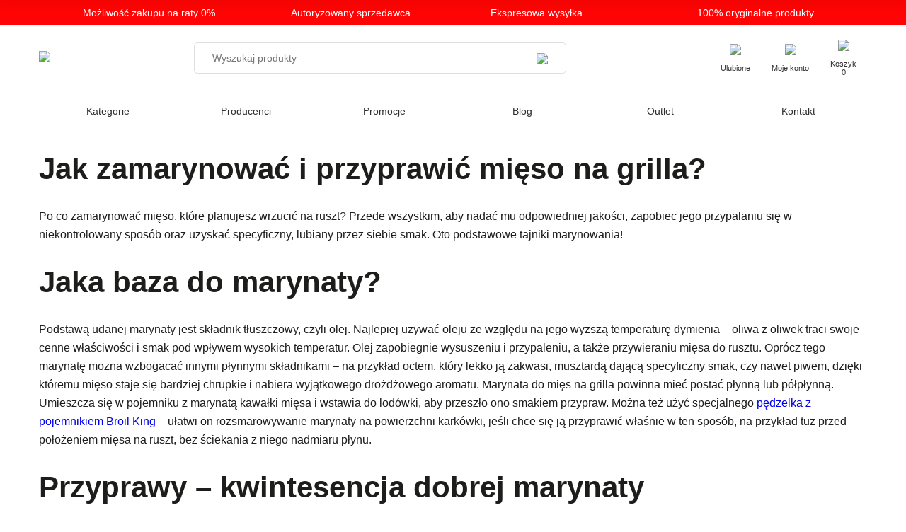

--- FILE ---
content_type: text/html; charset=UTF-8
request_url: https://www.produktypremium.com/jak-zamarynowac-i-przyprawic-mieso-na-grilla/
body_size: 31614
content:
<!DOCTYPE html><html lang="pl-PL"><head><script data-no-optimize="1">var litespeed_docref=sessionStorage.getItem("litespeed_docref");litespeed_docref&&(Object.defineProperty(document,"referrer",{get:function(){return litespeed_docref}}),sessionStorage.removeItem("litespeed_docref"));</script> <meta charset="UTF-8"/><meta name="viewport" content="width=device-width, initial-scale=1, shrink-to-fit=no, maximum-scale=1"><link rel="preconnect" href="https://fonts.googleapis.com"><link rel="preconnect" href="https://fonts.gstatic.com" crossorigin><meta name='robots' content='index, follow, max-image-preview:large, max-snippet:-1, max-video-preview:-1' />
 <script type="litespeed/javascript">!function(f,b,e,v,n,t,s){if(f.fbq)return;n=f.fbq=function(){n.callMethod?n.callMethod.apply(n,arguments):n.queue.push(arguments)};if(!f._fbq)f._fbq=n;n.push=n;n.loaded=!0;n.version='2.0';n.queue=[];t=b.createElement(e);t.async=!0;t.src=v;s=b.getElementsByTagName(e)[0];s.parentNode.insertBefore(t,s)}(window,document,'script','https://connect.facebook.net/en_US/fbevents.js');fbq('init','3675655386041179')</script> 
 <script data-cfasync="false" data-pagespeed-no-defer>var gtm4wp_datalayer_name = "dataLayer";
	var dataLayer = dataLayer || [];
	const gtm4wp_use_sku_instead = false;
	const gtm4wp_currency = 'PLN';
	const gtm4wp_product_per_impression = 10;
	const gtm4wp_clear_ecommerce = false;
	const gtm4wp_datalayer_max_timeout = 2000;</script> <title>Jak zamarynować i przyprawić mięso na grilla? - Produkty Premium</title><link rel="canonical" href="https://www.produktypremium.com/jak-zamarynowac-i-przyprawic-mieso-na-grilla/" /><meta property="og:locale" content="pl_PL" /><meta property="og:type" content="article" /><meta property="og:title" content="Jak zamarynować i przyprawić mięso na grilla? - Produkty Premium" /><meta property="og:description" content="Po co zamarynować mięso, które planujesz wrzucić na ruszt? Przede wszystkim, aby nadać mu odpowiedniej jakości, zapobiec jego przypalaniu się w niekontrolowany sposób oraz uzyskać specyficzny, lubiany przez siebie smak. Oto podstawowe tajniki marynowania!" /><meta property="og:url" content="https://www.produktypremium.com/jak-zamarynowac-i-przyprawic-mieso-na-grilla/" /><meta property="og:site_name" content="Produkty Premium" /><meta property="article:published_time" content="2022-07-06T07:36:00+00:00" /><meta property="article:modified_time" content="2022-10-19T08:27:18+00:00" /><meta property="og:image" content="https://www.produktypremium.com/wp-content/uploads/2022/07/image_2022-10-19_102706093.png" /><meta property="og:image:width" content="700" /><meta property="og:image:height" content="600" /><meta property="og:image:type" content="image/png" /><meta name="author" content="BINAREST" /><meta name="twitter:card" content="summary_large_image" /><meta name="twitter:label1" content="Napisane przez" /><meta name="twitter:data1" content="BINAREST" /><meta name="twitter:label2" content="Szacowany czas czytania" /><meta name="twitter:data2" content="4 minuty" /> <script type="application/ld+json" class="yoast-schema-graph">{"@context":"https://schema.org","@graph":[{"@type":"WebPage","@id":"https://www.produktypremium.com/jak-zamarynowac-i-przyprawic-mieso-na-grilla/","url":"https://www.produktypremium.com/jak-zamarynowac-i-przyprawic-mieso-na-grilla/","name":"Jak zamarynować i przyprawić mięso na grilla? - Produkty Premium","isPartOf":{"@id":"https://www.produktypremium.com/#website"},"primaryImageOfPage":{"@id":"https://www.produktypremium.com/jak-zamarynowac-i-przyprawic-mieso-na-grilla/#primaryimage"},"image":{"@id":"https://www.produktypremium.com/jak-zamarynowac-i-przyprawic-mieso-na-grilla/#primaryimage"},"thumbnailUrl":"https://www.produktypremium.com/wp-content/uploads/2022/07/image_2022-10-19_102706093.png","datePublished":"2022-07-06T07:36:00+00:00","dateModified":"2022-10-19T08:27:18+00:00","author":{"@id":"https://www.produktypremium.com/#/schema/person/2720517e5f36f44239657045b61c1390"},"breadcrumb":{"@id":"https://www.produktypremium.com/jak-zamarynowac-i-przyprawic-mieso-na-grilla/#breadcrumb"},"inLanguage":"pl-PL","potentialAction":[{"@type":"ReadAction","target":["https://www.produktypremium.com/jak-zamarynowac-i-przyprawic-mieso-na-grilla/"]}]},{"@type":"ImageObject","inLanguage":"pl-PL","@id":"https://www.produktypremium.com/jak-zamarynowac-i-przyprawic-mieso-na-grilla/#primaryimage","url":"https://www.produktypremium.com/wp-content/uploads/2022/07/image_2022-10-19_102706093.png","contentUrl":"https://www.produktypremium.com/wp-content/uploads/2022/07/image_2022-10-19_102706093.png","width":700,"height":600},{"@type":"BreadcrumbList","@id":"https://www.produktypremium.com/jak-zamarynowac-i-przyprawic-mieso-na-grilla/#breadcrumb","itemListElement":[{"@type":"ListItem","position":1,"name":"Strona główna","item":"https://www.produktypremium.com/"},{"@type":"ListItem","position":2,"name":"Blog","item":"https://www.produktypremium.com/blog/"},{"@type":"ListItem","position":3,"name":"Jak zamarynować i przyprawić mięso na grilla?"}]},{"@type":"WebSite","@id":"https://www.produktypremium.com/#website","url":"https://www.produktypremium.com/","name":"Produkty Premium","description":"Największy autoryzowany salon grilli w Polsce. Weber, Broil King, Landmann.","potentialAction":[{"@type":"SearchAction","target":{"@type":"EntryPoint","urlTemplate":"https://www.produktypremium.com/?s={search_term_string}"},"query-input":{"@type":"PropertyValueSpecification","valueRequired":true,"valueName":"search_term_string"}}],"inLanguage":"pl-PL"},{"@type":"Person","@id":"https://www.produktypremium.com/#/schema/person/2720517e5f36f44239657045b61c1390","name":"BINAREST","image":{"@type":"ImageObject","inLanguage":"pl-PL","@id":"https://www.produktypremium.com/#/schema/person/image/","url":"https://www.produktypremium.com/wp-content/litespeed/avatar/ad42072264ab71cc6f40d919e38656a5.jpg?ver=1767305279","contentUrl":"https://www.produktypremium.com/wp-content/litespeed/avatar/ad42072264ab71cc6f40d919e38656a5.jpg?ver=1767305279","caption":"BINAREST"}}]}</script> <link rel='dns-prefetch' href='//fonts.googleapis.com' /><link rel="alternate" title="oEmbed (JSON)" type="application/json+oembed" href="https://www.produktypremium.com/wp-json/oembed/1.0/embed?url=https%3A%2F%2Fwww.produktypremium.com%2Fjak-zamarynowac-i-przyprawic-mieso-na-grilla%2F" /><link rel="alternate" title="oEmbed (XML)" type="text/xml+oembed" href="https://www.produktypremium.com/wp-json/oembed/1.0/embed?url=https%3A%2F%2Fwww.produktypremium.com%2Fjak-zamarynowac-i-przyprawic-mieso-na-grilla%2F&#038;format=xml" /><style id='wp-img-auto-sizes-contain-inline-css' type='text/css'>img:is([sizes=auto i],[sizes^="auto," i]){contain-intrinsic-size:3000px 1500px}
/*# sourceURL=wp-img-auto-sizes-contain-inline-css */</style><style id="litespeed-ccss">ul{box-sizing:border-box}:root{--wp--preset--font-size--normal:16px;--wp--preset--font-size--huge:42px}:root{--yith-wcan-filters_colors_titles:#434343;--yith-wcan-filters_colors_background:#fff;--yith-wcan-filters_colors_accent:#a7144c;--yith-wcan-filters_colors_accent_r:167;--yith-wcan-filters_colors_accent_g:20;--yith-wcan-filters_colors_accent_b:76;--yith-wcan-color_swatches_border_radius:100%;--yith-wcan-color_swatches_size:30px;--yith-wcan-labels_style_background:#fff;--yith-wcan-labels_style_background_hover:#a7144c;--yith-wcan-labels_style_background_active:#a7144c;--yith-wcan-labels_style_text:#434343;--yith-wcan-labels_style_text_hover:#fff;--yith-wcan-labels_style_text_active:#fff;--yith-wcan-anchors_style_text:#434343;--yith-wcan-anchors_style_text_hover:#a7144c;--yith-wcan-anchors_style_text_active:#a7144c}body{--wp--preset--color--black:#000;--wp--preset--color--cyan-bluish-gray:#abb8c3;--wp--preset--color--white:#fff;--wp--preset--color--pale-pink:#f78da7;--wp--preset--color--vivid-red:#cf2e2e;--wp--preset--color--luminous-vivid-orange:#ff6900;--wp--preset--color--luminous-vivid-amber:#fcb900;--wp--preset--color--light-green-cyan:#7bdcb5;--wp--preset--color--vivid-green-cyan:#00d084;--wp--preset--color--pale-cyan-blue:#8ed1fc;--wp--preset--color--vivid-cyan-blue:#0693e3;--wp--preset--color--vivid-purple:#9b51e0;--wp--preset--gradient--vivid-cyan-blue-to-vivid-purple:linear-gradient(135deg,rgba(6,147,227,1) 0%,#9b51e0 100%);--wp--preset--gradient--light-green-cyan-to-vivid-green-cyan:linear-gradient(135deg,#7adcb4 0%,#00d082 100%);--wp--preset--gradient--luminous-vivid-amber-to-luminous-vivid-orange:linear-gradient(135deg,rgba(252,185,0,1) 0%,rgba(255,105,0,1) 100%);--wp--preset--gradient--luminous-vivid-orange-to-vivid-red:linear-gradient(135deg,rgba(255,105,0,1) 0%,#cf2e2e 100%);--wp--preset--gradient--very-light-gray-to-cyan-bluish-gray:linear-gradient(135deg,#eee 0%,#a9b8c3 100%);--wp--preset--gradient--cool-to-warm-spectrum:linear-gradient(135deg,#4aeadc 0%,#9778d1 20%,#cf2aba 40%,#ee2c82 60%,#fb6962 80%,#fef84c 100%);--wp--preset--gradient--blush-light-purple:linear-gradient(135deg,#ffceec 0%,#9896f0 100%);--wp--preset--gradient--blush-bordeaux:linear-gradient(135deg,#fecda5 0%,#fe2d2d 50%,#6b003e 100%);--wp--preset--gradient--luminous-dusk:linear-gradient(135deg,#ffcb70 0%,#c751c0 50%,#4158d0 100%);--wp--preset--gradient--pale-ocean:linear-gradient(135deg,#fff5cb 0%,#b6e3d4 50%,#33a7b5 100%);--wp--preset--gradient--electric-grass:linear-gradient(135deg,#caf880 0%,#71ce7e 100%);--wp--preset--gradient--midnight:linear-gradient(135deg,#020381 0%,#2874fc 100%);--wp--preset--duotone--dark-grayscale:url('#wp-duotone-dark-grayscale');--wp--preset--duotone--grayscale:url('#wp-duotone-grayscale');--wp--preset--duotone--purple-yellow:url('#wp-duotone-purple-yellow');--wp--preset--duotone--blue-red:url('#wp-duotone-blue-red');--wp--preset--duotone--midnight:url('#wp-duotone-midnight');--wp--preset--duotone--magenta-yellow:url('#wp-duotone-magenta-yellow');--wp--preset--duotone--purple-green:url('#wp-duotone-purple-green');--wp--preset--duotone--blue-orange:url('#wp-duotone-blue-orange');--wp--preset--font-size--small:13px;--wp--preset--font-size--medium:20px;--wp--preset--font-size--large:36px;--wp--preset--font-size--x-large:42px;--wp--preset--spacing--20:.44rem;--wp--preset--spacing--30:.67rem;--wp--preset--spacing--40:1rem;--wp--preset--spacing--50:1.5rem;--wp--preset--spacing--60:2.25rem;--wp--preset--spacing--70:3.38rem;--wp--preset--spacing--80:5.06rem;--wp--preset--shadow--natural:6px 6px 9px rgba(0,0,0,.2);--wp--preset--shadow--deep:12px 12px 50px rgba(0,0,0,.4);--wp--preset--shadow--sharp:6px 6px 0px rgba(0,0,0,.2);--wp--preset--shadow--outlined:6px 6px 0px -3px rgba(255,255,255,1),6px 6px rgba(0,0,0,1);--wp--preset--shadow--crisp:6px 6px 0px rgba(0,0,0,1)}.wpcf7 form .wpcf7-response-output{margin:2em .5em 1em;padding:.2em 1em;border:2px solid #00a0d2}.wpcf7 form.init .wpcf7-response-output{display:none}:root{--woocommerce:#a46497;--wc-green:#7ad03a;--wc-red:#a00;--wc-orange:#ffba00;--wc-blue:#2ea2cc;--wc-primary:#a46497;--wc-primary-text:#fff;--wc-secondary:#ebe9eb;--wc-secondary-text:#515151;--wc-highlight:#77a464;--wc-highligh-text:#fff;--wc-content-bg:#fff;--wc-subtext:#767676}@media only screen and (max-width:768px){:root{--woocommerce:#a46497;--wc-green:#7ad03a;--wc-red:#a00;--wc-orange:#ffba00;--wc-blue:#2ea2cc;--wc-primary:#a46497;--wc-primary-text:#fff;--wc-secondary:#ebe9eb;--wc-secondary-text:#515151;--wc-highlight:#77a464;--wc-highligh-text:#fff;--wc-content-bg:#fff;--wc-subtext:#767676}}:root{--woocommerce:#a46497;--wc-green:#7ad03a;--wc-red:#a00;--wc-orange:#ffba00;--wc-blue:#2ea2cc;--wc-primary:#a46497;--wc-primary-text:#fff;--wc-secondary:#ebe9eb;--wc-secondary-text:#515151;--wc-highlight:#77a464;--wc-highligh-text:#fff;--wc-content-bg:#fff;--wc-subtext:#767676}*,*:before,*:after{margin:0;padding:0;box-sizing:border-box}html,body{overflow-x:hidden}html{font-size:14px}@media (min-width:992px){html{font-size:16px}}body{background-color:#fff;font-family:"Roboto",sans-serif;font-weight:400;color:#1d1d1b}body h1,body h2{color:#1d1d1b}button,input{font-family:"Roboto",sans-serif}img{max-width:100%;height:auto}h1,h2{font-weight:700;color:#000}h1{font-size:2.4rem}h2{font-size:2rem}.container{padding:0 15px;margin:auto;max-width:1200px}@media all and (min-width:1550px){.container{max-width:1400px}}a{text-decoration:none}input{outline:0!important}.topbar{background:#ff0404;padding:10px}@media (min-width:768px){.topbar{padding:10px 0}}.topbar .container{overflow-x:scroll;-ms-overflow-style:none;scrollbar-width:none}.topbar .container::-webkit-scrollbar{display:none}.topbar .container .icons{display:flex;justify-content:center;align-items:center;font-family:"Roboto",sans-serif}.topbar .container .icons .icon{display:flex;align-items:center;padding:0 20px;color:#000;font-size:12px}@media (min-width:992px){.topbar .container .icons .icon{font-size:14px;flex:1}}.topbar .container .icons .icon span{color:#fff;white-space:nowrap}@media (min-width:992px){.topbar .container .icons .icon span{white-space:unset}}.topbar .container .icons .icon img{margin-right:10px}header.header>.container{display:flex;align-items:center;flex-wrap:wrap;position:relative;padding-top:20px;padding-bottom:20px}header.header>.container .search,header.header>.container .mobile-search{width:45%;margin:auto;display:none}@media (min-width:768px){header.header>.container .search,header.header>.container .mobile-search{display:block}}header.header>.container .search form,header.header>.container .mobile-search form{border:1px solid #dfdfdf;border-radius:5px;flex-wrap:nowrap;padding:0 25px;display:flex;justify-content:center;align-items:center}header.header>.container .search form button,header.header>.container .mobile-search form button{border:0;margin:0 0 -5px;padding:0;background:0 0}header.header>.container .search form input,header.header>.container .mobile-search form input{height:42px;border:0;width:100%;font-family:"Roboto",sans-serif;font-weight:300;font-size:14px}header.header>.container .mobile-search.mobile-search{display:none}@media all and (max-width:767px){header.header>.container .mobile-search.mobile-search{background:#fff;width:calc(100% - 30px);position:absolute;left:15px}header.header>.container .mobile-search.mobile-search .close-search{position:absolute;left:-6px;top:-6px;background:#fff;width:22px;height:22px;display:flex;justify-content:center;align-items:center;border:1px solid #dfdfdf;border-radius:50%}header.header>.container .mobile-search.mobile-search .close-search img{width:15px;margin-top:-2px}}header.header>.container .right-menu{list-style-type:none;display:flex;align-items:center}@media all and (max-width:767px){header.header>.container .right-menu{margin-left:auto}}header.header>.container .right-menu li{padding:0 9px}@media (min-width:768px){header.header>.container .right-menu li{padding:0 10px}}@media (min-width:992px){header.header>.container .right-menu li{padding:0 15px}header.header>.container .right-menu li.open-search,header.header>.container .right-menu li.open-menu{display:none}}header.header>.container .right-menu li a{display:flex;justify-content:center;align-items:center;flex-direction:column;color:#333;font-size:7px}@media (min-width:992px){header.header>.container .right-menu li a{font-size:11px}}header.header>.container .right-menu li a img{height:16px;margin-bottom:8px}@media (min-width:992px){header.header>.container .right-menu li a img{height:20px}}header.header div.menu{display:none;width:100%;padding:0;border-top:1px solid #dfdfdf}@media (min-width:992px){header.header div.menu{display:block}}header.header div.menu .container>div ul{list-style-type:none}header.header div.menu .container>div #menu-top-menu{list-style-type:none;display:flex;justify-content:center;align-items:center;position:relative;z-index:12}header.header div.menu .container>div #menu-top-menu>li{flex:1;display:flex;justify-content:center;align-items:center}header.header div.menu .container>div #menu-top-menu>li>a{padding:20px 0;display:block;width:100%}header.header div.menu .container>div #menu-top-menu>li a{color:#302f2f;text-align:center;font-size:14px}header.header div.menu .container>div #menu-top-menu>li .sub-menu{display:none}header.header div.menu .container>div #menu-top-menu>li.mega-menu.promo-sub-menu>.sub-menu{width:100%}header.header div.menu .container>div #menu-top-menu>li.mega-menu>a img{display:none}header.header div.menu .container>div #menu-top-menu>li.mega-menu.image-sub-menu>a img{position:absolute;z-index:9999999999;right:0;top:70px;height:450px;width:auto}header.header div.menu .container>div #menu-top-menu>li.mega-menu.image-sub-menu>.sub-menu:before{min-height:500px}header.header div.menu .container>div #menu-top-menu>li.mega-menu .sub-menu{display:none;position:absolute;width:27%;z-index:999999999;top:60px;left:0;padding:30px 0}header.header div.menu .container>div #menu-top-menu>li.mega-menu .sub-menu:before{content:"";width:200vw;left:-50vw;height:100%;z-index:-1;top:-5px;background:#fff;position:absolute}header.header div.menu .container>div #menu-top-menu>li.mega-menu .sub-menu .sub-menu{top:-30px!important}header.header div.menu .container>div #menu-top-menu>li.mega-menu .sub-menu a{z-index:9999999993333;position:relative}header.header div.menu .container>div #menu-top-menu>li.mega-menu .sub-menu>li a{text-align:left;padding:2px 5px;display:inline-flex;align-items:center;width:100%}header.header div.menu .container>div #menu-top-menu>li.mega-menu .sub-menu>li.menu-item-has-children{position:relative}header.header div.menu .container>div #menu-top-menu>li.mega-menu .sub-menu>li.menu-item-has-children>a:after{content:"";background:url("/wp-content/themes/premium/img/angle-right.svg");display:block;width:24px;height:42px;transform:scale(.25);background-size:cover}header.header div.menu .container>div #menu-top-menu>li.mega-menu .sub-menu>li.menu-item-has-children>.sub-menu{display:none;position:absolute;top:0;left:100%;width:80%}header.header div.menu .container>div #menu-top-menu>li.mega-menu .sub-menu>li.menu-item-has-children>.sub-menu li:not(.menu-item-has-children) a{padding:12.5px 5px}header.header div.menu .container>div #menu-top-menu>li.mega-menu .sub-menu>li.menu-item-has-children>.sub-menu li.menu-item-has-children{position:relative}header.header div.menu .container>div #menu-top-menu>li.mega-menu .sub-menu>li.menu-item-has-children>.sub-menu li.menu-item-has-children>a:after{content:"";background:url("/wp-content/themes/premium/img/angle-right.svg");display:block;width:24px;height:42px;transform:scale(.25);background-size:cover}header.header div.menu .container>div #menu-top-menu>li.mega-menu .sub-menu>li.menu-item-has-children>.sub-menu li.menu-item-has-children .sub-menu{display:none;position:absolute;top:0;left:100%}header.header div.menu .container>div #menu-top-menu>li.mega-menu .sub-menu>li.menu-item-has-children>.sub-menu li.menu-item-has-children .sub-menu a{padding:12.5px 5px;display:flex;height:41px}header.header div.menu .container>div #menu-top-menu>li.mega-menu .sub-menu li.menu-title{font-weight:700;margin-bottom:15px}header.header div.menu .container>div #menu-top-menu>li.mega-menu .sub-menu li a{color:#302f2f}header.header div.menu .container>div #menu-top-menu>li.mega-menu .sub-menu li>.sub-menu{display:none}header.fixed{position:fixed;background:#fff;width:100%;top:0;z-index:999999;-webkit-box-shadow:0px 0px 15px 5px rgba(0,0,0,.08);box-shadow:0px 0px 15px 5px rgba(0,0,0,.08)}footer .footer-columns .footer-column.newsleter-column form input:not([type=submit]){width:100%;height:42px;border:0;box-shadow:unset;padding:0 60px 0 0}.go-to-top{position:fixed;right:5%;bottom:20%;z-index:99999;display:none}.product-preview{position:fixed;width:100vw;height:100vh;top:0;left:0;z-index:999999999;background:rgba(0,0,0,.7);display:flex;justify-content:center;align-items:center;display:none}.product-preview .content{padding:40px;background:#fff;width:90%;border-radius:30px;position:relative}@media (min-width:768px){.product-preview .content{max-width:500px}}@media (min-width:1200px){.product-preview .content{max-width:600px}}.product-preview .content .close{position:absolute;top:10px;right:10px}.product-preview .content .close img{width:30px}.mobile-menu{position:fixed;width:100%;height:100%;background:rgba(255,255,255,.9);top:0;left:0;z-index:9999999999;overflow:auto;display:none}.mobile-menu>.top{display:flex;align-items:center;background:#ff0404}.mobile-menu>.top>img{padding:10px;width:120px;filter:brightness(100)}.mobile-menu>.top .close{margin-left:auto;margin-right:4px}.mobile-menu>.top .close img{width:30px;filter:brightness(100)}.mobile-menu>.top+div{padding:20px 10px}.mobile-menu>.top+div ul li ul{padding-left:20px}.mobile-menu>.top+div ul{list-style-type:none}.mobile-menu>.top+div ul li{padding:6px 0}.mobile-menu>.top+div ul li.image-sub-menu img{display:none}.mobile-menu>.top+div ul li>a:after{content:"";background:url("/wp-content/themes/premium/img/angle-right.svg");display:block;width:12px;height:21px;transform:scale(.45);background-size:cover;opacity:0}.mobile-menu>.top+div ul li.menu-item-has-children>a:after{opacity:1}.mobile-menu>.top+div>ul>li{padding:6px 0}.mobile-menu>.top+div>ul>li a{color:#000;display:flex;align-items:center}.mobile-menu>.top+div>ul>li>ul{display:none}.mobile-menu>.top+div>ul .sub-menu{display:none}.mobile-menu>.top+div>ul .sub-menu .menu-title{display:none}.single-post .single-post-container .container .content{max-width:1184px;margin:auto}.single-post .single-post-container .container .content .article-content{margin-bottom:40px}.single-post .single-post-container .container .content .article-content>h1,.single-post .single-post-container .container .content .article-content h2{font-size:24px;padding:30px 0}@media (min-width:992px){.single-post .single-post-container .container .content .article-content>h1,.single-post .single-post-container .container .content .article-content h2{font-size:42px}}.single-post .single-post-container .container .content .article-content p{line-height:26px}.topbar .container .icons .icon span a{color:#fff}</style><link rel="preload" data-asynced="1" data-optimized="2" as="style" onload="this.onload=null;this.rel='stylesheet'" href="https://www.produktypremium.com/wp-content/litespeed/css/1e3f7443c7b7f4f5531da291b4e141fb.css?ver=c7a79" /><script data-optimized="1" type="litespeed/javascript" data-src="https://www.produktypremium.com/wp-content/plugins/litespeed-cache/assets/js/css_async.min.js"></script> <style id='wp-block-gallery-inline-css' type='text/css'>.blocks-gallery-grid:not(.has-nested-images),.wp-block-gallery:not(.has-nested-images){display:flex;flex-wrap:wrap;list-style-type:none;margin:0;padding:0}.blocks-gallery-grid:not(.has-nested-images) .blocks-gallery-image,.blocks-gallery-grid:not(.has-nested-images) .blocks-gallery-item,.wp-block-gallery:not(.has-nested-images) .blocks-gallery-image,.wp-block-gallery:not(.has-nested-images) .blocks-gallery-item{display:flex;flex-direction:column;flex-grow:1;justify-content:center;margin:0 1em 1em 0;position:relative;width:calc(50% - 1em)}.blocks-gallery-grid:not(.has-nested-images) .blocks-gallery-image:nth-of-type(2n),.blocks-gallery-grid:not(.has-nested-images) .blocks-gallery-item:nth-of-type(2n),.wp-block-gallery:not(.has-nested-images) .blocks-gallery-image:nth-of-type(2n),.wp-block-gallery:not(.has-nested-images) .blocks-gallery-item:nth-of-type(2n){margin-right:0}.blocks-gallery-grid:not(.has-nested-images) .blocks-gallery-image figure,.blocks-gallery-grid:not(.has-nested-images) .blocks-gallery-item figure,.wp-block-gallery:not(.has-nested-images) .blocks-gallery-image figure,.wp-block-gallery:not(.has-nested-images) .blocks-gallery-item figure{align-items:flex-end;display:flex;height:100%;justify-content:flex-start;margin:0}.blocks-gallery-grid:not(.has-nested-images) .blocks-gallery-image img,.blocks-gallery-grid:not(.has-nested-images) .blocks-gallery-item img,.wp-block-gallery:not(.has-nested-images) .blocks-gallery-image img,.wp-block-gallery:not(.has-nested-images) .blocks-gallery-item img{display:block;height:auto;max-width:100%;width:auto}.blocks-gallery-grid:not(.has-nested-images) .blocks-gallery-image figcaption,.blocks-gallery-grid:not(.has-nested-images) .blocks-gallery-item figcaption,.wp-block-gallery:not(.has-nested-images) .blocks-gallery-image figcaption,.wp-block-gallery:not(.has-nested-images) .blocks-gallery-item figcaption{background:linear-gradient(0deg,#000000b3,#0000004d 70%,#0000);bottom:0;box-sizing:border-box;color:#fff;font-size:.8em;margin:0;max-height:100%;overflow:auto;padding:3em .77em .7em;position:absolute;text-align:center;width:100%;z-index:2}.blocks-gallery-grid:not(.has-nested-images) .blocks-gallery-image figcaption img,.blocks-gallery-grid:not(.has-nested-images) .blocks-gallery-item figcaption img,.wp-block-gallery:not(.has-nested-images) .blocks-gallery-image figcaption img,.wp-block-gallery:not(.has-nested-images) .blocks-gallery-item figcaption img{display:inline}.blocks-gallery-grid:not(.has-nested-images) figcaption,.wp-block-gallery:not(.has-nested-images) figcaption{flex-grow:1}.blocks-gallery-grid:not(.has-nested-images).is-cropped .blocks-gallery-image a,.blocks-gallery-grid:not(.has-nested-images).is-cropped .blocks-gallery-image img,.blocks-gallery-grid:not(.has-nested-images).is-cropped .blocks-gallery-item a,.blocks-gallery-grid:not(.has-nested-images).is-cropped .blocks-gallery-item img,.wp-block-gallery:not(.has-nested-images).is-cropped .blocks-gallery-image a,.wp-block-gallery:not(.has-nested-images).is-cropped .blocks-gallery-image img,.wp-block-gallery:not(.has-nested-images).is-cropped .blocks-gallery-item a,.wp-block-gallery:not(.has-nested-images).is-cropped .blocks-gallery-item img{flex:1;height:100%;object-fit:cover;width:100%}.blocks-gallery-grid:not(.has-nested-images).columns-1 .blocks-gallery-image,.blocks-gallery-grid:not(.has-nested-images).columns-1 .blocks-gallery-item,.wp-block-gallery:not(.has-nested-images).columns-1 .blocks-gallery-image,.wp-block-gallery:not(.has-nested-images).columns-1 .blocks-gallery-item{margin-right:0;width:100%}@media (min-width:600px){.blocks-gallery-grid:not(.has-nested-images).columns-3 .blocks-gallery-image,.blocks-gallery-grid:not(.has-nested-images).columns-3 .blocks-gallery-item,.wp-block-gallery:not(.has-nested-images).columns-3 .blocks-gallery-image,.wp-block-gallery:not(.has-nested-images).columns-3 .blocks-gallery-item{margin-right:1em;width:calc(33.33333% - .66667em)}.blocks-gallery-grid:not(.has-nested-images).columns-4 .blocks-gallery-image,.blocks-gallery-grid:not(.has-nested-images).columns-4 .blocks-gallery-item,.wp-block-gallery:not(.has-nested-images).columns-4 .blocks-gallery-image,.wp-block-gallery:not(.has-nested-images).columns-4 .blocks-gallery-item{margin-right:1em;width:calc(25% - .75em)}.blocks-gallery-grid:not(.has-nested-images).columns-5 .blocks-gallery-image,.blocks-gallery-grid:not(.has-nested-images).columns-5 .blocks-gallery-item,.wp-block-gallery:not(.has-nested-images).columns-5 .blocks-gallery-image,.wp-block-gallery:not(.has-nested-images).columns-5 .blocks-gallery-item{margin-right:1em;width:calc(20% - .8em)}.blocks-gallery-grid:not(.has-nested-images).columns-6 .blocks-gallery-image,.blocks-gallery-grid:not(.has-nested-images).columns-6 .blocks-gallery-item,.wp-block-gallery:not(.has-nested-images).columns-6 .blocks-gallery-image,.wp-block-gallery:not(.has-nested-images).columns-6 .blocks-gallery-item{margin-right:1em;width:calc(16.66667% - .83333em)}.blocks-gallery-grid:not(.has-nested-images).columns-7 .blocks-gallery-image,.blocks-gallery-grid:not(.has-nested-images).columns-7 .blocks-gallery-item,.wp-block-gallery:not(.has-nested-images).columns-7 .blocks-gallery-image,.wp-block-gallery:not(.has-nested-images).columns-7 .blocks-gallery-item{margin-right:1em;width:calc(14.28571% - .85714em)}.blocks-gallery-grid:not(.has-nested-images).columns-8 .blocks-gallery-image,.blocks-gallery-grid:not(.has-nested-images).columns-8 .blocks-gallery-item,.wp-block-gallery:not(.has-nested-images).columns-8 .blocks-gallery-image,.wp-block-gallery:not(.has-nested-images).columns-8 .blocks-gallery-item{margin-right:1em;width:calc(12.5% - .875em)}.blocks-gallery-grid:not(.has-nested-images).columns-1 .blocks-gallery-image:nth-of-type(1n),.blocks-gallery-grid:not(.has-nested-images).columns-1 .blocks-gallery-item:nth-of-type(1n),.blocks-gallery-grid:not(.has-nested-images).columns-2 .blocks-gallery-image:nth-of-type(2n),.blocks-gallery-grid:not(.has-nested-images).columns-2 .blocks-gallery-item:nth-of-type(2n),.blocks-gallery-grid:not(.has-nested-images).columns-3 .blocks-gallery-image:nth-of-type(3n),.blocks-gallery-grid:not(.has-nested-images).columns-3 .blocks-gallery-item:nth-of-type(3n),.blocks-gallery-grid:not(.has-nested-images).columns-4 .blocks-gallery-image:nth-of-type(4n),.blocks-gallery-grid:not(.has-nested-images).columns-4 .blocks-gallery-item:nth-of-type(4n),.blocks-gallery-grid:not(.has-nested-images).columns-5 .blocks-gallery-image:nth-of-type(5n),.blocks-gallery-grid:not(.has-nested-images).columns-5 .blocks-gallery-item:nth-of-type(5n),.blocks-gallery-grid:not(.has-nested-images).columns-6 .blocks-gallery-image:nth-of-type(6n),.blocks-gallery-grid:not(.has-nested-images).columns-6 .blocks-gallery-item:nth-of-type(6n),.blocks-gallery-grid:not(.has-nested-images).columns-7 .blocks-gallery-image:nth-of-type(7n),.blocks-gallery-grid:not(.has-nested-images).columns-7 .blocks-gallery-item:nth-of-type(7n),.blocks-gallery-grid:not(.has-nested-images).columns-8 .blocks-gallery-image:nth-of-type(8n),.blocks-gallery-grid:not(.has-nested-images).columns-8 .blocks-gallery-item:nth-of-type(8n),.wp-block-gallery:not(.has-nested-images).columns-1 .blocks-gallery-image:nth-of-type(1n),.wp-block-gallery:not(.has-nested-images).columns-1 .blocks-gallery-item:nth-of-type(1n),.wp-block-gallery:not(.has-nested-images).columns-2 .blocks-gallery-image:nth-of-type(2n),.wp-block-gallery:not(.has-nested-images).columns-2 .blocks-gallery-item:nth-of-type(2n),.wp-block-gallery:not(.has-nested-images).columns-3 .blocks-gallery-image:nth-of-type(3n),.wp-block-gallery:not(.has-nested-images).columns-3 .blocks-gallery-item:nth-of-type(3n),.wp-block-gallery:not(.has-nested-images).columns-4 .blocks-gallery-image:nth-of-type(4n),.wp-block-gallery:not(.has-nested-images).columns-4 .blocks-gallery-item:nth-of-type(4n),.wp-block-gallery:not(.has-nested-images).columns-5 .blocks-gallery-image:nth-of-type(5n),.wp-block-gallery:not(.has-nested-images).columns-5 .blocks-gallery-item:nth-of-type(5n),.wp-block-gallery:not(.has-nested-images).columns-6 .blocks-gallery-image:nth-of-type(6n),.wp-block-gallery:not(.has-nested-images).columns-6 .blocks-gallery-item:nth-of-type(6n),.wp-block-gallery:not(.has-nested-images).columns-7 .blocks-gallery-image:nth-of-type(7n),.wp-block-gallery:not(.has-nested-images).columns-7 .blocks-gallery-item:nth-of-type(7n),.wp-block-gallery:not(.has-nested-images).columns-8 .blocks-gallery-image:nth-of-type(8n),.wp-block-gallery:not(.has-nested-images).columns-8 .blocks-gallery-item:nth-of-type(8n){margin-right:0}}.blocks-gallery-grid:not(.has-nested-images) .blocks-gallery-image:last-child,.blocks-gallery-grid:not(.has-nested-images) .blocks-gallery-item:last-child,.wp-block-gallery:not(.has-nested-images) .blocks-gallery-image:last-child,.wp-block-gallery:not(.has-nested-images) .blocks-gallery-item:last-child{margin-right:0}.blocks-gallery-grid:not(.has-nested-images).alignleft,.blocks-gallery-grid:not(.has-nested-images).alignright,.wp-block-gallery:not(.has-nested-images).alignleft,.wp-block-gallery:not(.has-nested-images).alignright{max-width:420px;width:100%}.blocks-gallery-grid:not(.has-nested-images).aligncenter .blocks-gallery-item figure,.wp-block-gallery:not(.has-nested-images).aligncenter .blocks-gallery-item figure{justify-content:center}.wp-block-gallery:not(.is-cropped) .blocks-gallery-item{align-self:flex-start}figure.wp-block-gallery.has-nested-images{align-items:normal}.wp-block-gallery.has-nested-images figure.wp-block-image:not(#individual-image){margin:0;width:calc(50% - var(--wp--style--unstable-gallery-gap, 16px)/2)}.wp-block-gallery.has-nested-images figure.wp-block-image{box-sizing:border-box;display:flex;flex-direction:column;flex-grow:1;justify-content:center;max-width:100%;position:relative}.wp-block-gallery.has-nested-images figure.wp-block-image>a,.wp-block-gallery.has-nested-images figure.wp-block-image>div{flex-direction:column;flex-grow:1;margin:0}.wp-block-gallery.has-nested-images figure.wp-block-image img{display:block;height:auto;max-width:100%!important;width:auto}.wp-block-gallery.has-nested-images figure.wp-block-image figcaption,.wp-block-gallery.has-nested-images figure.wp-block-image:has(figcaption):before{bottom:0;left:0;max-height:100%;position:absolute;right:0}.wp-block-gallery.has-nested-images figure.wp-block-image:has(figcaption):before{backdrop-filter:blur(3px);content:"";height:100%;-webkit-mask-image:linear-gradient(0deg,#000 20%,#0000);mask-image:linear-gradient(0deg,#000 20%,#0000);max-height:40%;pointer-events:none}.wp-block-gallery.has-nested-images figure.wp-block-image figcaption{box-sizing:border-box;color:#fff;font-size:13px;margin:0;overflow:auto;padding:1em;text-align:center;text-shadow:0 0 1.5px #000}.wp-block-gallery.has-nested-images figure.wp-block-image figcaption::-webkit-scrollbar{height:12px;width:12px}.wp-block-gallery.has-nested-images figure.wp-block-image figcaption::-webkit-scrollbar-track{background-color:initial}.wp-block-gallery.has-nested-images figure.wp-block-image figcaption::-webkit-scrollbar-thumb{background-clip:padding-box;background-color:initial;border:3px solid #0000;border-radius:8px}.wp-block-gallery.has-nested-images figure.wp-block-image figcaption:focus-within::-webkit-scrollbar-thumb,.wp-block-gallery.has-nested-images figure.wp-block-image figcaption:focus::-webkit-scrollbar-thumb,.wp-block-gallery.has-nested-images figure.wp-block-image figcaption:hover::-webkit-scrollbar-thumb{background-color:#fffc}.wp-block-gallery.has-nested-images figure.wp-block-image figcaption{scrollbar-color:#0000 #0000;scrollbar-gutter:stable both-edges;scrollbar-width:thin}.wp-block-gallery.has-nested-images figure.wp-block-image figcaption:focus,.wp-block-gallery.has-nested-images figure.wp-block-image figcaption:focus-within,.wp-block-gallery.has-nested-images figure.wp-block-image figcaption:hover{scrollbar-color:#fffc #0000}.wp-block-gallery.has-nested-images figure.wp-block-image figcaption{will-change:transform}@media (hover:none){.wp-block-gallery.has-nested-images figure.wp-block-image figcaption{scrollbar-color:#fffc #0000}}.wp-block-gallery.has-nested-images figure.wp-block-image figcaption{background:linear-gradient(0deg,#0006,#0000)}.wp-block-gallery.has-nested-images figure.wp-block-image figcaption img{display:inline}.wp-block-gallery.has-nested-images figure.wp-block-image figcaption a{color:inherit}.wp-block-gallery.has-nested-images figure.wp-block-image.has-custom-border img{box-sizing:border-box}.wp-block-gallery.has-nested-images figure.wp-block-image.has-custom-border>a,.wp-block-gallery.has-nested-images figure.wp-block-image.has-custom-border>div,.wp-block-gallery.has-nested-images figure.wp-block-image.is-style-rounded>a,.wp-block-gallery.has-nested-images figure.wp-block-image.is-style-rounded>div{flex:1 1 auto}.wp-block-gallery.has-nested-images figure.wp-block-image.has-custom-border figcaption,.wp-block-gallery.has-nested-images figure.wp-block-image.is-style-rounded figcaption{background:none;color:inherit;flex:initial;margin:0;padding:10px 10px 9px;position:relative;text-shadow:none}.wp-block-gallery.has-nested-images figure.wp-block-image.has-custom-border:before,.wp-block-gallery.has-nested-images figure.wp-block-image.is-style-rounded:before{content:none}.wp-block-gallery.has-nested-images figcaption{flex-basis:100%;flex-grow:1;text-align:center}.wp-block-gallery.has-nested-images:not(.is-cropped) figure.wp-block-image:not(#individual-image){margin-bottom:auto;margin-top:0}.wp-block-gallery.has-nested-images.is-cropped figure.wp-block-image:not(#individual-image){align-self:inherit}.wp-block-gallery.has-nested-images.is-cropped figure.wp-block-image:not(#individual-image)>a,.wp-block-gallery.has-nested-images.is-cropped figure.wp-block-image:not(#individual-image)>div:not(.components-drop-zone){display:flex}.wp-block-gallery.has-nested-images.is-cropped figure.wp-block-image:not(#individual-image) a,.wp-block-gallery.has-nested-images.is-cropped figure.wp-block-image:not(#individual-image) img{flex:1 0 0%;height:100%;object-fit:cover;width:100%}.wp-block-gallery.has-nested-images.columns-1 figure.wp-block-image:not(#individual-image){width:100%}@media (min-width:600px){.wp-block-gallery.has-nested-images.columns-3 figure.wp-block-image:not(#individual-image){width:calc(33.33333% - var(--wp--style--unstable-gallery-gap, 16px)*.66667)}.wp-block-gallery.has-nested-images.columns-4 figure.wp-block-image:not(#individual-image){width:calc(25% - var(--wp--style--unstable-gallery-gap, 16px)*.75)}.wp-block-gallery.has-nested-images.columns-5 figure.wp-block-image:not(#individual-image){width:calc(20% - var(--wp--style--unstable-gallery-gap, 16px)*.8)}.wp-block-gallery.has-nested-images.columns-6 figure.wp-block-image:not(#individual-image){width:calc(16.66667% - var(--wp--style--unstable-gallery-gap, 16px)*.83333)}.wp-block-gallery.has-nested-images.columns-7 figure.wp-block-image:not(#individual-image){width:calc(14.28571% - var(--wp--style--unstable-gallery-gap, 16px)*.85714)}.wp-block-gallery.has-nested-images.columns-8 figure.wp-block-image:not(#individual-image){width:calc(12.5% - var(--wp--style--unstable-gallery-gap, 16px)*.875)}.wp-block-gallery.has-nested-images.columns-default figure.wp-block-image:not(#individual-image){width:calc(33.33% - var(--wp--style--unstable-gallery-gap, 16px)*.66667)}.wp-block-gallery.has-nested-images.columns-default figure.wp-block-image:not(#individual-image):first-child:nth-last-child(2),.wp-block-gallery.has-nested-images.columns-default figure.wp-block-image:not(#individual-image):first-child:nth-last-child(2)~figure.wp-block-image:not(#individual-image){width:calc(50% - var(--wp--style--unstable-gallery-gap, 16px)*.5)}.wp-block-gallery.has-nested-images.columns-default figure.wp-block-image:not(#individual-image):first-child:last-child{width:100%}}.wp-block-gallery.has-nested-images.alignleft,.wp-block-gallery.has-nested-images.alignright{max-width:420px;width:100%}.wp-block-gallery.has-nested-images.aligncenter{justify-content:center}
/*# sourceURL=https://www.produktypremium.com/wp-includes/blocks/gallery/style.min.css */</style><style id='wp-block-heading-inline-css' type='text/css'>h1:where(.wp-block-heading).has-background,h2:where(.wp-block-heading).has-background,h3:where(.wp-block-heading).has-background,h4:where(.wp-block-heading).has-background,h5:where(.wp-block-heading).has-background,h6:where(.wp-block-heading).has-background{padding:1.25em 2.375em}h1.has-text-align-left[style*=writing-mode]:where([style*=vertical-lr]),h1.has-text-align-right[style*=writing-mode]:where([style*=vertical-rl]),h2.has-text-align-left[style*=writing-mode]:where([style*=vertical-lr]),h2.has-text-align-right[style*=writing-mode]:where([style*=vertical-rl]),h3.has-text-align-left[style*=writing-mode]:where([style*=vertical-lr]),h3.has-text-align-right[style*=writing-mode]:where([style*=vertical-rl]),h4.has-text-align-left[style*=writing-mode]:where([style*=vertical-lr]),h4.has-text-align-right[style*=writing-mode]:where([style*=vertical-rl]),h5.has-text-align-left[style*=writing-mode]:where([style*=vertical-lr]),h5.has-text-align-right[style*=writing-mode]:where([style*=vertical-rl]),h6.has-text-align-left[style*=writing-mode]:where([style*=vertical-lr]),h6.has-text-align-right[style*=writing-mode]:where([style*=vertical-rl]){rotate:180deg}
/*# sourceURL=https://www.produktypremium.com/wp-includes/blocks/heading/style.min.css */</style><style id='wp-block-image-inline-css' type='text/css'>.wp-block-image>a,.wp-block-image>figure>a{display:inline-block}.wp-block-image img{box-sizing:border-box;height:auto;max-width:100%;vertical-align:bottom}@media not (prefers-reduced-motion){.wp-block-image img.hide{visibility:hidden}.wp-block-image img.show{animation:show-content-image .4s}}.wp-block-image[style*=border-radius] img,.wp-block-image[style*=border-radius]>a{border-radius:inherit}.wp-block-image.has-custom-border img{box-sizing:border-box}.wp-block-image.aligncenter{text-align:center}.wp-block-image.alignfull>a,.wp-block-image.alignwide>a{width:100%}.wp-block-image.alignfull img,.wp-block-image.alignwide img{height:auto;width:100%}.wp-block-image .aligncenter,.wp-block-image .alignleft,.wp-block-image .alignright,.wp-block-image.aligncenter,.wp-block-image.alignleft,.wp-block-image.alignright{display:table}.wp-block-image .aligncenter>figcaption,.wp-block-image .alignleft>figcaption,.wp-block-image .alignright>figcaption,.wp-block-image.aligncenter>figcaption,.wp-block-image.alignleft>figcaption,.wp-block-image.alignright>figcaption{caption-side:bottom;display:table-caption}.wp-block-image .alignleft{float:left;margin:.5em 1em .5em 0}.wp-block-image .alignright{float:right;margin:.5em 0 .5em 1em}.wp-block-image .aligncenter{margin-left:auto;margin-right:auto}.wp-block-image :where(figcaption){margin-bottom:1em;margin-top:.5em}.wp-block-image.is-style-circle-mask img{border-radius:9999px}@supports ((-webkit-mask-image:none) or (mask-image:none)) or (-webkit-mask-image:none){.wp-block-image.is-style-circle-mask img{border-radius:0;-webkit-mask-image:url('data:image/svg+xml;utf8,<svg viewBox="0 0 100 100" xmlns="http://www.w3.org/2000/svg"><circle cx="50" cy="50" r="50"/></svg>');mask-image:url('data:image/svg+xml;utf8,<svg viewBox="0 0 100 100" xmlns="http://www.w3.org/2000/svg"><circle cx="50" cy="50" r="50"/></svg>');mask-mode:alpha;-webkit-mask-position:center;mask-position:center;-webkit-mask-repeat:no-repeat;mask-repeat:no-repeat;-webkit-mask-size:contain;mask-size:contain}}:root :where(.wp-block-image.is-style-rounded img,.wp-block-image .is-style-rounded img){border-radius:9999px}.wp-block-image figure{margin:0}.wp-lightbox-container{display:flex;flex-direction:column;position:relative}.wp-lightbox-container img{cursor:zoom-in}.wp-lightbox-container img:hover+button{opacity:1}.wp-lightbox-container button{align-items:center;backdrop-filter:blur(16px) saturate(180%);background-color:#5a5a5a40;border:none;border-radius:4px;cursor:zoom-in;display:flex;height:20px;justify-content:center;opacity:0;padding:0;position:absolute;right:16px;text-align:center;top:16px;width:20px;z-index:100}@media not (prefers-reduced-motion){.wp-lightbox-container button{transition:opacity .2s ease}}.wp-lightbox-container button:focus-visible{outline:3px auto #5a5a5a40;outline:3px auto -webkit-focus-ring-color;outline-offset:3px}.wp-lightbox-container button:hover{cursor:pointer;opacity:1}.wp-lightbox-container button:focus{opacity:1}.wp-lightbox-container button:focus,.wp-lightbox-container button:hover,.wp-lightbox-container button:not(:hover):not(:active):not(.has-background){background-color:#5a5a5a40;border:none}.wp-lightbox-overlay{box-sizing:border-box;cursor:zoom-out;height:100vh;left:0;overflow:hidden;position:fixed;top:0;visibility:hidden;width:100%;z-index:100000}.wp-lightbox-overlay .close-button{align-items:center;cursor:pointer;display:flex;justify-content:center;min-height:40px;min-width:40px;padding:0;position:absolute;right:calc(env(safe-area-inset-right) + 16px);top:calc(env(safe-area-inset-top) + 16px);z-index:5000000}.wp-lightbox-overlay .close-button:focus,.wp-lightbox-overlay .close-button:hover,.wp-lightbox-overlay .close-button:not(:hover):not(:active):not(.has-background){background:none;border:none}.wp-lightbox-overlay .lightbox-image-container{height:var(--wp--lightbox-container-height);left:50%;overflow:hidden;position:absolute;top:50%;transform:translate(-50%,-50%);transform-origin:top left;width:var(--wp--lightbox-container-width);z-index:9999999999}.wp-lightbox-overlay .wp-block-image{align-items:center;box-sizing:border-box;display:flex;height:100%;justify-content:center;margin:0;position:relative;transform-origin:0 0;width:100%;z-index:3000000}.wp-lightbox-overlay .wp-block-image img{height:var(--wp--lightbox-image-height);min-height:var(--wp--lightbox-image-height);min-width:var(--wp--lightbox-image-width);width:var(--wp--lightbox-image-width)}.wp-lightbox-overlay .wp-block-image figcaption{display:none}.wp-lightbox-overlay button{background:none;border:none}.wp-lightbox-overlay .scrim{background-color:#fff;height:100%;opacity:.9;position:absolute;width:100%;z-index:2000000}.wp-lightbox-overlay.active{visibility:visible}@media not (prefers-reduced-motion){.wp-lightbox-overlay.active{animation:turn-on-visibility .25s both}.wp-lightbox-overlay.active img{animation:turn-on-visibility .35s both}.wp-lightbox-overlay.show-closing-animation:not(.active){animation:turn-off-visibility .35s both}.wp-lightbox-overlay.show-closing-animation:not(.active) img{animation:turn-off-visibility .25s both}.wp-lightbox-overlay.zoom.active{animation:none;opacity:1;visibility:visible}.wp-lightbox-overlay.zoom.active .lightbox-image-container{animation:lightbox-zoom-in .4s}.wp-lightbox-overlay.zoom.active .lightbox-image-container img{animation:none}.wp-lightbox-overlay.zoom.active .scrim{animation:turn-on-visibility .4s forwards}.wp-lightbox-overlay.zoom.show-closing-animation:not(.active){animation:none}.wp-lightbox-overlay.zoom.show-closing-animation:not(.active) .lightbox-image-container{animation:lightbox-zoom-out .4s}.wp-lightbox-overlay.zoom.show-closing-animation:not(.active) .lightbox-image-container img{animation:none}.wp-lightbox-overlay.zoom.show-closing-animation:not(.active) .scrim{animation:turn-off-visibility .4s forwards}}@keyframes show-content-image{0%{visibility:hidden}99%{visibility:hidden}to{visibility:visible}}@keyframes turn-on-visibility{0%{opacity:0}to{opacity:1}}@keyframes turn-off-visibility{0%{opacity:1;visibility:visible}99%{opacity:0;visibility:visible}to{opacity:0;visibility:hidden}}@keyframes lightbox-zoom-in{0%{transform:translate(calc((-100vw + var(--wp--lightbox-scrollbar-width))/2 + var(--wp--lightbox-initial-left-position)),calc(-50vh + var(--wp--lightbox-initial-top-position))) scale(var(--wp--lightbox-scale))}to{transform:translate(-50%,-50%) scale(1)}}@keyframes lightbox-zoom-out{0%{transform:translate(-50%,-50%) scale(1);visibility:visible}99%{visibility:visible}to{transform:translate(calc((-100vw + var(--wp--lightbox-scrollbar-width))/2 + var(--wp--lightbox-initial-left-position)),calc(-50vh + var(--wp--lightbox-initial-top-position))) scale(var(--wp--lightbox-scale));visibility:hidden}}
/*# sourceURL=https://www.produktypremium.com/wp-includes/blocks/image/style.min.css */</style><style id='wp-block-paragraph-inline-css' type='text/css'>.is-small-text{font-size:.875em}.is-regular-text{font-size:1em}.is-large-text{font-size:2.25em}.is-larger-text{font-size:3em}.has-drop-cap:not(:focus):first-letter{float:left;font-size:8.4em;font-style:normal;font-weight:100;line-height:.68;margin:.05em .1em 0 0;text-transform:uppercase}body.rtl .has-drop-cap:not(:focus):first-letter{float:none;margin-left:.1em}p.has-drop-cap.has-background{overflow:hidden}:root :where(p.has-background){padding:1.25em 2.375em}:where(p.has-text-color:not(.has-link-color)) a{color:inherit}p.has-text-align-left[style*="writing-mode:vertical-lr"],p.has-text-align-right[style*="writing-mode:vertical-rl"]{rotate:180deg}
/*# sourceURL=https://www.produktypremium.com/wp-includes/blocks/paragraph/style.min.css */</style><style id='global-styles-inline-css' type='text/css'>:root{--wp--preset--aspect-ratio--square: 1;--wp--preset--aspect-ratio--4-3: 4/3;--wp--preset--aspect-ratio--3-4: 3/4;--wp--preset--aspect-ratio--3-2: 3/2;--wp--preset--aspect-ratio--2-3: 2/3;--wp--preset--aspect-ratio--16-9: 16/9;--wp--preset--aspect-ratio--9-16: 9/16;--wp--preset--color--black: #000000;--wp--preset--color--cyan-bluish-gray: #abb8c3;--wp--preset--color--white: #ffffff;--wp--preset--color--pale-pink: #f78da7;--wp--preset--color--vivid-red: #cf2e2e;--wp--preset--color--luminous-vivid-orange: #ff6900;--wp--preset--color--luminous-vivid-amber: #fcb900;--wp--preset--color--light-green-cyan: #7bdcb5;--wp--preset--color--vivid-green-cyan: #00d084;--wp--preset--color--pale-cyan-blue: #8ed1fc;--wp--preset--color--vivid-cyan-blue: #0693e3;--wp--preset--color--vivid-purple: #9b51e0;--wp--preset--gradient--vivid-cyan-blue-to-vivid-purple: linear-gradient(135deg,rgb(6,147,227) 0%,rgb(155,81,224) 100%);--wp--preset--gradient--light-green-cyan-to-vivid-green-cyan: linear-gradient(135deg,rgb(122,220,180) 0%,rgb(0,208,130) 100%);--wp--preset--gradient--luminous-vivid-amber-to-luminous-vivid-orange: linear-gradient(135deg,rgb(252,185,0) 0%,rgb(255,105,0) 100%);--wp--preset--gradient--luminous-vivid-orange-to-vivid-red: linear-gradient(135deg,rgb(255,105,0) 0%,rgb(207,46,46) 100%);--wp--preset--gradient--very-light-gray-to-cyan-bluish-gray: linear-gradient(135deg,rgb(238,238,238) 0%,rgb(169,184,195) 100%);--wp--preset--gradient--cool-to-warm-spectrum: linear-gradient(135deg,rgb(74,234,220) 0%,rgb(151,120,209) 20%,rgb(207,42,186) 40%,rgb(238,44,130) 60%,rgb(251,105,98) 80%,rgb(254,248,76) 100%);--wp--preset--gradient--blush-light-purple: linear-gradient(135deg,rgb(255,206,236) 0%,rgb(152,150,240) 100%);--wp--preset--gradient--blush-bordeaux: linear-gradient(135deg,rgb(254,205,165) 0%,rgb(254,45,45) 50%,rgb(107,0,62) 100%);--wp--preset--gradient--luminous-dusk: linear-gradient(135deg,rgb(255,203,112) 0%,rgb(199,81,192) 50%,rgb(65,88,208) 100%);--wp--preset--gradient--pale-ocean: linear-gradient(135deg,rgb(255,245,203) 0%,rgb(182,227,212) 50%,rgb(51,167,181) 100%);--wp--preset--gradient--electric-grass: linear-gradient(135deg,rgb(202,248,128) 0%,rgb(113,206,126) 100%);--wp--preset--gradient--midnight: linear-gradient(135deg,rgb(2,3,129) 0%,rgb(40,116,252) 100%);--wp--preset--font-size--small: 13px;--wp--preset--font-size--medium: 20px;--wp--preset--font-size--large: 36px;--wp--preset--font-size--x-large: 42px;--wp--preset--spacing--20: 0.44rem;--wp--preset--spacing--30: 0.67rem;--wp--preset--spacing--40: 1rem;--wp--preset--spacing--50: 1.5rem;--wp--preset--spacing--60: 2.25rem;--wp--preset--spacing--70: 3.38rem;--wp--preset--spacing--80: 5.06rem;--wp--preset--shadow--natural: 6px 6px 9px rgba(0, 0, 0, 0.2);--wp--preset--shadow--deep: 12px 12px 50px rgba(0, 0, 0, 0.4);--wp--preset--shadow--sharp: 6px 6px 0px rgba(0, 0, 0, 0.2);--wp--preset--shadow--outlined: 6px 6px 0px -3px rgb(255, 255, 255), 6px 6px rgb(0, 0, 0);--wp--preset--shadow--crisp: 6px 6px 0px rgb(0, 0, 0);}:where(.is-layout-flex){gap: 0.5em;}:where(.is-layout-grid){gap: 0.5em;}body .is-layout-flex{display: flex;}.is-layout-flex{flex-wrap: wrap;align-items: center;}.is-layout-flex > :is(*, div){margin: 0;}body .is-layout-grid{display: grid;}.is-layout-grid > :is(*, div){margin: 0;}:where(.wp-block-columns.is-layout-flex){gap: 2em;}:where(.wp-block-columns.is-layout-grid){gap: 2em;}:where(.wp-block-post-template.is-layout-flex){gap: 1.25em;}:where(.wp-block-post-template.is-layout-grid){gap: 1.25em;}.has-black-color{color: var(--wp--preset--color--black) !important;}.has-cyan-bluish-gray-color{color: var(--wp--preset--color--cyan-bluish-gray) !important;}.has-white-color{color: var(--wp--preset--color--white) !important;}.has-pale-pink-color{color: var(--wp--preset--color--pale-pink) !important;}.has-vivid-red-color{color: var(--wp--preset--color--vivid-red) !important;}.has-luminous-vivid-orange-color{color: var(--wp--preset--color--luminous-vivid-orange) !important;}.has-luminous-vivid-amber-color{color: var(--wp--preset--color--luminous-vivid-amber) !important;}.has-light-green-cyan-color{color: var(--wp--preset--color--light-green-cyan) !important;}.has-vivid-green-cyan-color{color: var(--wp--preset--color--vivid-green-cyan) !important;}.has-pale-cyan-blue-color{color: var(--wp--preset--color--pale-cyan-blue) !important;}.has-vivid-cyan-blue-color{color: var(--wp--preset--color--vivid-cyan-blue) !important;}.has-vivid-purple-color{color: var(--wp--preset--color--vivid-purple) !important;}.has-black-background-color{background-color: var(--wp--preset--color--black) !important;}.has-cyan-bluish-gray-background-color{background-color: var(--wp--preset--color--cyan-bluish-gray) !important;}.has-white-background-color{background-color: var(--wp--preset--color--white) !important;}.has-pale-pink-background-color{background-color: var(--wp--preset--color--pale-pink) !important;}.has-vivid-red-background-color{background-color: var(--wp--preset--color--vivid-red) !important;}.has-luminous-vivid-orange-background-color{background-color: var(--wp--preset--color--luminous-vivid-orange) !important;}.has-luminous-vivid-amber-background-color{background-color: var(--wp--preset--color--luminous-vivid-amber) !important;}.has-light-green-cyan-background-color{background-color: var(--wp--preset--color--light-green-cyan) !important;}.has-vivid-green-cyan-background-color{background-color: var(--wp--preset--color--vivid-green-cyan) !important;}.has-pale-cyan-blue-background-color{background-color: var(--wp--preset--color--pale-cyan-blue) !important;}.has-vivid-cyan-blue-background-color{background-color: var(--wp--preset--color--vivid-cyan-blue) !important;}.has-vivid-purple-background-color{background-color: var(--wp--preset--color--vivid-purple) !important;}.has-black-border-color{border-color: var(--wp--preset--color--black) !important;}.has-cyan-bluish-gray-border-color{border-color: var(--wp--preset--color--cyan-bluish-gray) !important;}.has-white-border-color{border-color: var(--wp--preset--color--white) !important;}.has-pale-pink-border-color{border-color: var(--wp--preset--color--pale-pink) !important;}.has-vivid-red-border-color{border-color: var(--wp--preset--color--vivid-red) !important;}.has-luminous-vivid-orange-border-color{border-color: var(--wp--preset--color--luminous-vivid-orange) !important;}.has-luminous-vivid-amber-border-color{border-color: var(--wp--preset--color--luminous-vivid-amber) !important;}.has-light-green-cyan-border-color{border-color: var(--wp--preset--color--light-green-cyan) !important;}.has-vivid-green-cyan-border-color{border-color: var(--wp--preset--color--vivid-green-cyan) !important;}.has-pale-cyan-blue-border-color{border-color: var(--wp--preset--color--pale-cyan-blue) !important;}.has-vivid-cyan-blue-border-color{border-color: var(--wp--preset--color--vivid-cyan-blue) !important;}.has-vivid-purple-border-color{border-color: var(--wp--preset--color--vivid-purple) !important;}.has-vivid-cyan-blue-to-vivid-purple-gradient-background{background: var(--wp--preset--gradient--vivid-cyan-blue-to-vivid-purple) !important;}.has-light-green-cyan-to-vivid-green-cyan-gradient-background{background: var(--wp--preset--gradient--light-green-cyan-to-vivid-green-cyan) !important;}.has-luminous-vivid-amber-to-luminous-vivid-orange-gradient-background{background: var(--wp--preset--gradient--luminous-vivid-amber-to-luminous-vivid-orange) !important;}.has-luminous-vivid-orange-to-vivid-red-gradient-background{background: var(--wp--preset--gradient--luminous-vivid-orange-to-vivid-red) !important;}.has-very-light-gray-to-cyan-bluish-gray-gradient-background{background: var(--wp--preset--gradient--very-light-gray-to-cyan-bluish-gray) !important;}.has-cool-to-warm-spectrum-gradient-background{background: var(--wp--preset--gradient--cool-to-warm-spectrum) !important;}.has-blush-light-purple-gradient-background{background: var(--wp--preset--gradient--blush-light-purple) !important;}.has-blush-bordeaux-gradient-background{background: var(--wp--preset--gradient--blush-bordeaux) !important;}.has-luminous-dusk-gradient-background{background: var(--wp--preset--gradient--luminous-dusk) !important;}.has-pale-ocean-gradient-background{background: var(--wp--preset--gradient--pale-ocean) !important;}.has-electric-grass-gradient-background{background: var(--wp--preset--gradient--electric-grass) !important;}.has-midnight-gradient-background{background: var(--wp--preset--gradient--midnight) !important;}.has-small-font-size{font-size: var(--wp--preset--font-size--small) !important;}.has-medium-font-size{font-size: var(--wp--preset--font-size--medium) !important;}.has-large-font-size{font-size: var(--wp--preset--font-size--large) !important;}.has-x-large-font-size{font-size: var(--wp--preset--font-size--x-large) !important;}
/*# sourceURL=global-styles-inline-css */</style><style id='core-block-supports-inline-css' type='text/css'>.wp-block-gallery.wp-block-gallery-1{--wp--style--unstable-gallery-gap:var( --wp--style--gallery-gap-default, var( --gallery-block--gutter-size, var( --wp--style--block-gap, 0.5em ) ) );gap:var( --wp--style--gallery-gap-default, var( --gallery-block--gutter-size, var( --wp--style--block-gap, 0.5em ) ) );}
/*# sourceURL=core-block-supports-inline-css */</style><style id='classic-theme-styles-inline-css' type='text/css'>/*! This file is auto-generated */
.wp-block-button__link{color:#fff;background-color:#32373c;border-radius:9999px;box-shadow:none;text-decoration:none;padding:calc(.667em + 2px) calc(1.333em + 2px);font-size:1.125em}.wp-block-file__button{background:#32373c;color:#fff;text-decoration:none}
/*# sourceURL=/wp-includes/css/classic-themes.min.css */</style><style id='woocommerce-inline-inline-css' type='text/css'>.woocommerce form .form-row .required { visibility: visible; }
/*# sourceURL=woocommerce-inline-inline-css */</style><style id='yith-wcan-shortcodes-inline-css' type='text/css'>:root{
	--yith-wcan-filters_colors_titles: #434343;
	--yith-wcan-filters_colors_background: #FFFFFF;
	--yith-wcan-filters_colors_accent: #A7144C;
	--yith-wcan-filters_colors_accent_r: 167;
	--yith-wcan-filters_colors_accent_g: 20;
	--yith-wcan-filters_colors_accent_b: 76;
	--yith-wcan-color_swatches_border_radius: 100%;
	--yith-wcan-color_swatches_size: 30px;
	--yith-wcan-labels_style_background: #FFFFFF;
	--yith-wcan-labels_style_background_hover: #A7144C;
	--yith-wcan-labels_style_background_active: #A7144C;
	--yith-wcan-labels_style_text: #434343;
	--yith-wcan-labels_style_text_hover: #FFFFFF;
	--yith-wcan-labels_style_text_active: #FFFFFF;
	--yith-wcan-anchors_style_text: #434343;
	--yith-wcan-anchors_style_text_hover: #A7144C;
	--yith-wcan-anchors_style_text_active: #A7144C;
}
/*# sourceURL=yith-wcan-shortcodes-inline-css */</style><link rel='preload' as='font' type='font/woff2' crossorigin='anonymous' id='tinvwl-webfont-font-css' href='https://www.produktypremium.com/wp-content/plugins/ti-woocommerce-wishlist/assets/fonts/tinvwl-webfont.woff2?ver=xu2uyi'  media='all' /> <script type="litespeed/javascript" data-src="https://www.produktypremium.com/wp-includes/js/jquery/jquery.min.js" id="jquery-core-js"></script> <script id="wc-add-to-cart-js-extra" type="litespeed/javascript">var wc_add_to_cart_params={"ajax_url":"/wp-admin/admin-ajax.php","wc_ajax_url":"/?wc-ajax=%%endpoint%%","i18n_view_cart":"Zobacz koszyk","cart_url":"https://www.produktypremium.com/koszyk/","is_cart":"","cart_redirect_after_add":"no"}</script> <script id="woocommerce-js-extra" type="litespeed/javascript">var woocommerce_params={"ajax_url":"/wp-admin/admin-ajax.php","wc_ajax_url":"/?wc-ajax=%%endpoint%%","i18n_password_show":"Poka\u017c has\u0142o","i18n_password_hide":"Ukryj has\u0142o"}</script> <script id="WCPAY_ASSETS-js-extra" type="litespeed/javascript">var wcpayAssets={"url":"https://www.produktypremium.com/wp-content/plugins/woocommerce-payments/dist/"}</script> <link rel="https://api.w.org/" href="https://www.produktypremium.com/wp-json/" /><link rel="alternate" title="JSON" type="application/json" href="https://www.produktypremium.com/wp-json/wp/v2/posts/15770" /><link rel="EditURI" type="application/rsd+xml" title="RSD" href="https://www.produktypremium.com/xmlrpc.php?rsd" /><meta name="generator" content="WordPress 6.9" /><meta name="generator" content="WooCommerce 10.3.7" /><link rel='shortlink' href='https://www.produktypremium.com/?p=15770' /> <script type="litespeed/javascript">(function(w,d,s,i,dl){w._ceneo=w._ceneo||function(){w._ceneo.e=w._ceneo.e||[];w._ceneo.e.push(arguments)};w._ceneo.e=w._ceneo.e||[];dl=dl===undefined?"dataLayer":dl;const f=d.getElementsByTagName(s)[0],j=d.createElement(s);j.defer=!0;j.src="https://ssl.ceneo.pl/ct/v5/script.js?accountGuid="+i+"&t="+Date.now()+(dl?"&dl="+dl:'');f.parentNode.insertBefore(j,f)})(window,document,"script","2bb30222-e847-4d8b-89bc-6a9489786f4b")</script> 
 <script data-cfasync="false" data-pagespeed-no-defer type="text/javascript">var dataLayer_content = {"pagePostType":"post","pagePostType2":"single-post","pageCategory":["porady"],"pagePostAuthor":"BINAREST","customerTotalOrders":0,"customerTotalOrderValue":0,"customerFirstName":"","customerLastName":"","customerBillingFirstName":"","customerBillingLastName":"","customerBillingCompany":"","customerBillingAddress1":"","customerBillingAddress2":"","customerBillingCity":"","customerBillingState":"","customerBillingPostcode":"","customerBillingCountry":"","customerBillingEmail":"","customerBillingEmailHash":"","customerBillingPhone":"","customerShippingFirstName":"","customerShippingLastName":"","customerShippingCompany":"","customerShippingAddress1":"","customerShippingAddress2":"","customerShippingCity":"","customerShippingState":"","customerShippingPostcode":"","customerShippingCountry":""};
	dataLayer.push( dataLayer_content );</script> <script data-cfasync="false" data-pagespeed-no-defer type="text/javascript">(function(w,d,s,l,i){w[l]=w[l]||[];w[l].push({'gtm.start':
new Date().getTime(),event:'gtm.js'});var f=d.getElementsByTagName(s)[0],
j=d.createElement(s),dl=l!='dataLayer'?'&l='+l:'';j.async=true;j.src=
'//www.googletagmanager.com/gtm.js?id='+i+dl;f.parentNode.insertBefore(j,f);
})(window,document,'script','dataLayer','GTM-NNPTQ9QT');</script> 	<noscript><style>.woocommerce-product-gallery{ opacity: 1 !important; }</style></noscript><style type="text/css">.wpgs-gallery-caption{color:#000000;text-align:center;font-size:16px;line-height:20px;}.wpgs-video-wrapper{padding-bottom:85%;}</style><link rel="icon" href="https://www.produktypremium.com/wp-content/uploads/2023/03/cropped-favi-32x32.png" sizes="32x32" /><link rel="icon" href="https://www.produktypremium.com/wp-content/uploads/2023/03/cropped-favi-192x192.png" sizes="192x192" /><link rel="apple-touch-icon" href="https://www.produktypremium.com/wp-content/uploads/2023/03/cropped-favi-180x180.png" /><meta name="msapplication-TileImage" content="https://www.produktypremium.com/wp-content/uploads/2023/03/cropped-favi-270x270.png" /><style type="text/css" id="wp-custom-css">.slider .slider-banner .item .content {
	
    background: rgba(0, 0, 0, 0.1);
}

.topbar .container .icons .icon span a {
	color: #fff;
}

.image-cta:after {
	background: rgba(0, 0, 0, 0.2);
}

.product-sections .product-section-technical-data > div .content ul li {
	padding: 2px 0;
}

li.product .add_to_cart_button {
	display: none!important;
}

.pcat_desc {
	font-size: 14px;
}

.pcat_desc h2{
	font-size: 26px;
	margin: 10px 0;
}

.pcat_desc h3{
	font-size: 24px;
	margin: 10px 0;
}

.pcat_desc a {
	color: #ff0405;
}

.pcat_desc ul {
	margin: 0 0 10px 20px;
}

.radio-container .checkmark {
	pointer-events: none;
}

.radio-container .checkmark:hover {
	background-color: #fff;
}

ul.products li.product .woocommerce-loop-product__title {
	padding: 0!important;
}

.product-container .caraty-price-132 {
	    color: #000;
    display: flex;
    flex-direction: row-reverse;
    justify-content: flex-end;
    align-items: flex-end;
    font-size: 30px;
    margin-top: 15px;
}

#caraty {
	margin-top:10px;
}

.woocommerce .product-container .product .entry-summary .external-actions {
	margin-top:10px!important;
}


.woocommerce .product-container .product .entry-summary form.cart .tinv-wraper {
	display:none!important;
}

.checkbox-container {
    display: inline-block; /* Zapobiega łamaniu linii */
    vertical-align: 7px; /* Wyrównuje checkbox z tekstem */
}

.slider{
	overflow: hidden !important;
	position :relative;
 background: linear-gradient(270deg, red, black);
	  animation: gradientFlow 12s ease infinite;
}


/* 1) Usuń strzałkę/ikony NA STAŁE */
.wpcf7 .wpcf7-submit,
.wpcf7 button[type="submit"] {
  position: relative !important;
  white-space: nowrap !important;
  flex-shrink: 0 !important;
  background-image: none !important;
  -webkit-mask: none !important;
  mask: none !important;
}
.wpcf7 .wpcf7-submit::before,
.wpcf7 .wpcf7-submit i,
.wpcf7 .wpcf7-submit svg,
.wpcf7 button[type="submit"]::before,
.wpcf7 button[type="submit"] i,
.wpcf7 button[type="submit"] svg,
.wpcf7 button.flex::after {
  content: none !important;
  display: none !important;
  background: none !important;
  border: 0 !important;
  animation: none !important;
}

/* 2) PODCZAS WYSYŁANIA: ukryj tekst całkowicie, zostaw TYLKO kółko */
.wpcf7 .wpcf7-form[data-status="submitting"] .wpcf7-submit,
.wpcf7 .wpcf7-form[data-status="submitting"] button[type="submit"],
.wpcf7 .wpcf7-form[aria-busy="true"] .wpcf7-submit,
.wpcf7 .wpcf7-form[aria-busy="true"] button[type="submit"] {
  color: transparent !important;        /* zero tekstu */
  pointer-events: none !important;
}

/* kółko – wyśrodkowane w przycisku */
.wpcf7 .wpcf7-form[data-status="submitting"] .wpcf7-submit::after,
.wpcf7 .wpcf7-form[data-status="submitting"] button[type="submit"]::after {
  content: "" !important;
  position: absolute !important;
  top: 50% !important;
  left: 50% !important;
  width: 18px !important;
  height: 18px !important;
  margin: -9px 0 0 -9px !important; /* centrowanie */
  border: 2px solid rgba(255,255,255,.45) !important;
  border-top-color: #fff !important;
  border-radius: 50% !important;
  animation: wpcf7spin .8s linear infinite !important;
  display: block !important;
}

/* animacja */
@keyframes wpcf7spin { to { transform: rotate(360deg); } }</style><meta name="google-site-verification" content="KoKBcO0iKqXe4EWM7kq3nhacky0A0JP7h4QnG4BV2NI" /></head><body class="wp-singular post-template-default single single-post postid-15770 single-format-standard wp-theme-premium theme-premium woocommerce-no-js yith-wcan-free tinvwl-theme-style"><div class="topbar"><div class="container"><div class="icons"><div class="icon">
<img data-lazyloaded="1" src="[data-uri]" width="32" height="19" data-src="https://www.produktypremium.com/wp-content/uploads/2022/07/return.svg" class="attachment-full size-full" alt="" decoding="async" />                    <span>Możliwość zakupu na raty 0%</span></div><div class="icon">
<img data-lazyloaded="1" src="[data-uri]" width="33" height="19" data-src="https://www.produktypremium.com/wp-content/uploads/2022/07/truck.svg" class="attachment-full size-full" alt="" decoding="async" />                    <span><a href="/marki/">Autoryzowany sprzedawca</a></span></div><div class="icon">
<img data-lazyloaded="1" src="[data-uri]" width="23" height="19" data-src="https://www.produktypremium.com/wp-content/uploads/2022/07/box.svg" class="attachment-full size-full" alt="" decoding="async" />                    <span>Ekspresowa wysyłka</span></div><div class="icon">
<img data-lazyloaded="1" src="[data-uri]" width="22" height="17" data-src="https://www.produktypremium.com/wp-content/uploads/2022/07/checkmark.svg" class="attachment-full size-full" alt="" decoding="async" />                    <span>100% oryginalne produkty</span></div></div></div></div><header class="header"><div class="container">
<a href="https://www.produktypremium.com" class="go-to-home">
<img data-lazyloaded="1" src="[data-uri]" data-src="https://www.produktypremium.com/wp-content/themes/premium/img/logo.svg" />        </a><div class="search"><form method="GET" action="https://www.produktypremium.com">
<input type="text" name="s" placeholder="Wyszukaj produkty"
value=""/>
<input type="hidden" name="post_type" value="product"/>
<button type="submit">
<img data-lazyloaded="1" src="[data-uri]" data-src="https://www.produktypremium.com/wp-content/themes/premium/img/search.svg" />                </button></form><div class="premium-search-results"></div></div><ul class="right-menu"><li>
<a href="https://www.produktypremium.com/schowek/">
<img data-lazyloaded="1" src="[data-uri]" data-src="https://www.produktypremium.com/wp-content/themes/premium/img/wish.svg" />Ulubione                </a></li><li>
<a href="https://www.produktypremium.com/moje-konto/">
<img data-lazyloaded="1" src="[data-uri]" data-src="https://www.produktypremium.com/wp-content/themes/premium/img/user.svg" />Moje konto                </a></li><li>
<a href="https://www.produktypremium.com/koszyk/">
<img data-lazyloaded="1" src="[data-uri]" data-src="https://www.produktypremium.com/wp-content/themes/premium/img/cart.svg" />Koszyk                    <span class="cart-items">0</span>
</a></li><li class="open-search">
<a href="#">
<img data-lazyloaded="1" src="[data-uri]" data-src="https://www.produktypremium.com/wp-content/themes/premium/img/search.svg" />Szukaj                </a></li><li class="open-menu">
<a href="#" class="open-menu-box">
<img data-lazyloaded="1" src="[data-uri]" data-src="https://www.produktypremium.com/wp-content/themes/premium/img/bars.svg" />                </a></li></ul><div class="mobile-search"><form method="GET" action="https://www.produktypremium.com">
<a href="#" class="close-search">
<img data-lazyloaded="1" src="[data-uri]" data-src="https://www.produktypremium.com/wp-content/themes/premium/img/times.svg" />                </a>
<input type="text" name="s" placeholder="Wyszukaj produkty"
value=""/>
<input type="hidden" name="post_type" value="product"/>
<button type="submit">
<img data-lazyloaded="1" src="[data-uri]" data-src="https://www.produktypremium.com/wp-content/themes/premium/img/search.svg" />                </button><div class="premium-search-results"></div></form></div></div><div class="menu"><div class="container"><div class="menu-top-menu-container"><ul id="menu-top-menu" class="menu"><li id="menu-item-24" class="mega-menu menu-item menu-item-type-custom menu-item-object-custom menu-item-has-children menu-item-24"><a href="#">Kategorie</a><ul class="sub-menu"><li id="menu-item-21535" class="menu-item menu-item-type-taxonomy menu-item-object-product_cat menu-item-has-children menu-item-21535"><a href="https://www.produktypremium.com/grille-ogrodowe-ogrod-i-taras/">Grille ogrodowe</a><ul class="sub-menu"><li id="menu-item-20555" class="menu-item menu-item-type-taxonomy menu-item-object-product_cat menu-item-has-children menu-item-20555"><a href="https://www.produktypremium.com/grille-ogrodowe-ogrod-i-taras/grille-gazowe/">Grille gazowe</a><ul class="sub-menu"><li id="menu-item-29767" class="menu-item menu-item-type-taxonomy menu-item-object-product_cat menu-item-29767"><a href="https://www.produktypremium.com/grille-ogrodowe-ogrod-i-taras/grille-gazowe/grille-gazowe-brabura/">Grille gazowe Brabura</a></li><li id="menu-item-20556" class="menu-item menu-item-type-taxonomy menu-item-object-product_cat menu-item-20556"><a href="https://www.produktypremium.com/grille-ogrodowe-ogrod-i-taras/grille-gazowe/grille-gazowe-broil-king/">Grille gazowe Broil King</a></li><li id="menu-item-20703" class="menu-item menu-item-type-taxonomy menu-item-object-product_cat menu-item-20703"><a href="https://www.produktypremium.com/grille-ogrodowe-ogrod-i-taras/grille-gazowe/grille-gazowe-napoleon/">Grille gazowe Napoleon</a></li><li id="menu-item-20705" class="menu-item menu-item-type-taxonomy menu-item-object-product_cat menu-item-20705"><a href="https://www.produktypremium.com/grille-ogrodowe-ogrod-i-taras/grille-gazowe/grille-gazowe-weber/">Grille gazowe Weber</a></li><li id="menu-item-20704" class="menu-item menu-item-type-taxonomy menu-item-object-product_cat menu-item-20704"><a href="https://www.produktypremium.com/grille-ogrodowe-ogrod-i-taras/grille-gazowe/grille-gazowe-outdoorchef/">Grille gazowe Outdoorchef</a></li></ul></li><li id="menu-item-20706" class="menu-item menu-item-type-taxonomy menu-item-object-product_cat menu-item-has-children menu-item-20706"><a href="https://www.produktypremium.com/grille-ogrodowe-ogrod-i-taras/grille-weglowe/">Grille węglowe</a><ul class="sub-menu"><li id="menu-item-20707" class="menu-item menu-item-type-taxonomy menu-item-object-product_cat menu-item-20707"><a href="https://www.produktypremium.com/grille-ogrodowe-ogrod-i-taras/grille-weglowe/grille-weglowe-broil-king/">Grille węglowe Broil King</a></li><li id="menu-item-20709" class="menu-item menu-item-type-taxonomy menu-item-object-product_cat menu-item-20709"><a href="https://www.produktypremium.com/grille-ogrodowe-ogrod-i-taras/grille-weglowe/grille-weglowe-napoleon/">Grille węglowe Napoleon</a></li><li id="menu-item-20711" class="menu-item menu-item-type-taxonomy menu-item-object-product_cat menu-item-20711"><a href="https://www.produktypremium.com/grille-ogrodowe-ogrod-i-taras/grille-weglowe/grille-weglowe-weber/">Grille węglowe Weber</a></li><li id="menu-item-20708" class="menu-item menu-item-type-taxonomy menu-item-object-product_cat menu-item-20708"><a href="https://www.produktypremium.com/grille-ogrodowe-ogrod-i-taras/grille-weglowe/grille-weglowe-ceramiczne-kamado-bono/">Grille węglowe ceramiczne Kamado Bono</a></li><li id="menu-item-20710" class="menu-item menu-item-type-taxonomy menu-item-object-product_cat menu-item-20710"><a href="https://www.produktypremium.com/grille-ogrodowe-ogrod-i-taras/grille-weglowe/grille-weglowe-outdoorchef/">Grille węglowe Outdoorchef</a></li></ul></li><li id="menu-item-20713" class="menu-item menu-item-type-taxonomy menu-item-object-product_cat menu-item-has-children menu-item-20713"><a href="https://www.produktypremium.com/grille-ogrodowe-ogrod-i-taras/grille-elektryczne/">Grille elektryczne</a><ul class="sub-menu"><li id="menu-item-20715" class="menu-item menu-item-type-taxonomy menu-item-object-product_cat menu-item-20715"><a href="https://www.produktypremium.com/grille-ogrodowe-ogrod-i-taras/grille-elektryczne/grille-elektryczne-napoleon/">Grille elektryczne Napoleon</a></li><li id="menu-item-21982" class="menu-item menu-item-type-taxonomy menu-item-object-product_cat menu-item-21982"><a href="https://www.produktypremium.com/grille-ogrodowe-ogrod-i-taras/grille-elektryczne/grille-elektryczne-weber/">Grille elektryczne Weber</a></li><li id="menu-item-20716" class="menu-item menu-item-type-taxonomy menu-item-object-product_cat menu-item-20716"><a href="https://www.produktypremium.com/grille-ogrodowe-ogrod-i-taras/grille-elektryczne/grille-elektryczne-outdoorchef/">Grille elektryczne Outdoorchef</a></li><li id="menu-item-20714" class="menu-item menu-item-type-taxonomy menu-item-object-product_cat menu-item-20714"><a href="https://www.produktypremium.com/grille-ogrodowe-ogrod-i-taras/grille-elektryczne/grille-elektryczne-inne/">Grille elektryczne inne</a></li></ul></li><li id="menu-item-20557" class="menu-item menu-item-type-taxonomy menu-item-object-product_cat menu-item-has-children menu-item-20557"><a href="https://www.produktypremium.com/grille-ogrodowe-ogrod-i-taras/grille-na-pellet/">Grille na pellet</a><ul class="sub-menu"><li id="menu-item-20558" class="menu-item menu-item-type-taxonomy menu-item-object-product_cat menu-item-20558"><a href="https://www.produktypremium.com/grille-ogrodowe-ogrod-i-taras/grille-na-pellet/grille-na-pellet-broil-king/">Grille na pellet Broil King</a></li><li id="menu-item-20712" class="menu-item menu-item-type-taxonomy menu-item-object-product_cat menu-item-20712"><a href="https://www.produktypremium.com/grille-ogrodowe-ogrod-i-taras/grille-na-pellet/grille-na-pellet-weber/">Grille na pellet Weber</a></li></ul></li><li id="menu-item-20718" class="menu-item menu-item-type-taxonomy menu-item-object-product_cat menu-item-has-children menu-item-20718"><a href="https://www.produktypremium.com/grille-ogrodowe-ogrod-i-taras/grille-do-zabudowy/">Grille do zabudowy</a><ul class="sub-menu"><li id="menu-item-20719" class="menu-item menu-item-type-taxonomy menu-item-object-product_cat menu-item-20719"><a href="https://www.produktypremium.com/grille-ogrodowe-ogrod-i-taras/grille-do-zabudowy/grille-do-zabudowy-broil-king/">Grille do zabudowy Broil King</a></li><li id="menu-item-20720" class="menu-item menu-item-type-taxonomy menu-item-object-product_cat menu-item-20720"><a href="https://www.produktypremium.com/grille-ogrodowe-ogrod-i-taras/grille-do-zabudowy/grille-do-zabudowy-napoleon/">Grille do zabudowy Napoleon</a></li></ul></li><li id="menu-item-20717" class="menu-item menu-item-type-taxonomy menu-item-object-product_cat menu-item-20717"><a href="https://www.produktypremium.com/grille-ogrodowe-ogrod-i-taras/grille-turystyczne/">Grille turystyczne</a></li></ul></li><li id="menu-item-20761" class="menu-item menu-item-type-taxonomy menu-item-object-product_cat menu-item-has-children menu-item-20761"><a href="https://www.produktypremium.com/ogrod-i-taras/akcesoria-grillowe/">Akcesoria do grillowania</a><ul class="sub-menu"><li id="menu-item-20762" class="menu-item menu-item-type-taxonomy menu-item-object-product_cat menu-item-has-children menu-item-20762"><a href="https://www.produktypremium.com/ogrod-i-taras/akcesoria-grillowe/akcesoria-broil-king/">Akcesoria do grillowania Broil King</a><ul class="sub-menu"><li id="menu-item-21894" class="menu-item menu-item-type-taxonomy menu-item-object-product_cat menu-item-21894"><a href="https://www.produktypremium.com/ogrod-i-taras/akcesoria-grillowe/akcesoria-broil-king/plyty-zeliwne-ceramiczne-akcesoria-broil-king/">Płyty żeliwne, ceramiczne</a></li><li id="menu-item-21895" class="menu-item menu-item-type-taxonomy menu-item-object-product_cat menu-item-21895"><a href="https://www.produktypremium.com/ogrod-i-taras/akcesoria-grillowe/akcesoria-broil-king/pokrowce-wozki/">Pokrowce, wózki</a></li><li id="menu-item-21899" class="menu-item menu-item-type-taxonomy menu-item-object-product_cat menu-item-21899"><a href="https://www.produktypremium.com/ogrod-i-taras/akcesoria-grillowe/akcesoria-broil-king/szczypce-lopatki-sztucce-akcesoria-broil-king/">Szczypce, łopatki, sztućce</a></li><li id="menu-item-21934" class="menu-item menu-item-type-taxonomy menu-item-object-product_cat menu-item-21934"><a href="https://www.produktypremium.com/ogrod-i-taras/akcesoria-grillowe/akcesoria-broil-king/akcesoria-do-pizzy/">Akcesoria do pizzy</a></li><li id="menu-item-21938" class="menu-item menu-item-type-taxonomy menu-item-object-product_cat menu-item-21938"><a href="https://www.produktypremium.com/ogrod-i-taras/akcesoria-grillowe/akcesoria-broil-king/garnki-kociolki-woki-brytfanny-patelnie-akcesoria-broil-king/">Garnki, kociołki, woki, brytfanny, patelnie</a></li><li id="menu-item-21925" class="menu-item menu-item-type-taxonomy menu-item-object-product_cat menu-item-21925"><a href="https://www.produktypremium.com/ogrod-i-taras/akcesoria-grillowe/akcesoria-broil-king/kosze-stojaki-akcesoria-broil-king/">Kosze, stojaki</a></li><li id="menu-item-21937" class="menu-item menu-item-type-taxonomy menu-item-object-product_cat menu-item-21937"><a href="https://www.produktypremium.com/ogrod-i-taras/akcesoria-grillowe/akcesoria-broil-king/czyszczenie-konserwacja-akcesoria-broil-king/">Czyszczenie, konserwacja</a></li><li id="menu-item-21926" class="menu-item menu-item-type-taxonomy menu-item-object-product_cat menu-item-21926"><a href="https://www.produktypremium.com/ogrod-i-taras/akcesoria-grillowe/akcesoria-broil-king/ochronne-fartuchy-rekawice-maty-akcesoria-broil-king/">Ochronne: fartuchy, rękawice, maty</a></li><li id="menu-item-21898" class="menu-item menu-item-type-taxonomy menu-item-object-product_cat menu-item-21898"><a href="https://www.produktypremium.com/ogrod-i-taras/akcesoria-grillowe/akcesoria-broil-king/system-do-more/">System DO MORE</a></li><li id="menu-item-21896" class="menu-item menu-item-type-taxonomy menu-item-object-product_cat menu-item-21896"><a href="https://www.produktypremium.com/ogrod-i-taras/akcesoria-grillowe/akcesoria-broil-king/rozen-akcesoria-broil-king/">Rożen</a></li><li id="menu-item-21901" class="menu-item menu-item-type-taxonomy menu-item-object-product_cat menu-item-21901"><a href="https://www.produktypremium.com/ogrod-i-taras/akcesoria-grillowe/akcesoria-broil-king/termometry-lampki-akcesoria-broil-king/">Termometry, lampki</a></li><li id="menu-item-21893" class="menu-item menu-item-type-taxonomy menu-item-object-product_cat menu-item-21893"><a href="https://www.produktypremium.com/ogrod-i-taras/akcesoria-grillowe/akcesoria-broil-king/pellet-wegiel-rozpalki-akcesoria-broil-king/">Pellet, węgiel, akcesoria</a></li><li id="menu-item-21902" class="menu-item menu-item-type-taxonomy menu-item-object-product_cat menu-item-21902"><a href="https://www.produktypremium.com/ogrod-i-taras/akcesoria-grillowe/akcesoria-broil-king/wedzenie-akcesoria-broil-king/">Wędzenie</a></li><li id="menu-item-21903" class="menu-item menu-item-type-taxonomy menu-item-object-product_cat menu-item-21903"><a href="https://www.produktypremium.com/ogrod-i-taras/akcesoria-grillowe/akcesoria-broil-king/zrebki-deski-akcesoria-broil-king/">Zrębki, deski</a></li><li id="menu-item-21900" class="menu-item menu-item-type-taxonomy menu-item-object-product_cat menu-item-21900"><a href="https://www.produktypremium.com/ogrod-i-taras/akcesoria-grillowe/akcesoria-broil-king/tacki-akcesoria-broil-king/">Tacki</a></li><li id="menu-item-21935" class="menu-item menu-item-type-taxonomy menu-item-object-product_cat menu-item-21935"><a href="https://www.produktypremium.com/ogrod-i-taras/akcesoria-grillowe/akcesoria-broil-king/akcesoria-keg/">Akcesoria KEG</a></li><li id="menu-item-21897" class="menu-item menu-item-type-taxonomy menu-item-object-product_cat menu-item-21897"><a href="https://www.produktypremium.com/ogrod-i-taras/akcesoria-grillowe/akcesoria-broil-king/ruszty-akcesoria-broil-king/">Ruszty</a></li><li id="menu-item-21936" class="menu-item menu-item-type-taxonomy menu-item-object-product_cat menu-item-21936"><a href="https://www.produktypremium.com/ogrod-i-taras/akcesoria-grillowe/akcesoria-broil-king/czesci-zamienne-akcesoria-broil-king/">Części zamienne</a></li><li id="menu-item-21924" class="menu-item menu-item-type-taxonomy menu-item-object-product_cat menu-item-21924"><a href="https://www.produktypremium.com/ogrod-i-taras/akcesoria-grillowe/akcesoria-broil-king/inne-akcesoria-broil-king/">Inne</a></li></ul></li><li id="menu-item-20764" class="menu-item menu-item-type-taxonomy menu-item-object-product_cat menu-item-has-children menu-item-20764"><a href="https://www.produktypremium.com/ogrod-i-taras/akcesoria-grillowe/akcesoria-grillowe-napoleon/">Akcesoria do grillowania Napoleon</a><ul class="sub-menu"><li id="menu-item-21914" class="menu-item menu-item-type-taxonomy menu-item-object-product_cat menu-item-21914"><a href="https://www.produktypremium.com/ogrod-i-taras/akcesoria-grillowe/akcesoria-grillowe-napoleon/plyty-zeliwne-ceramiczne-akcesoria-grillowe-napoleon/">Płyty żeliwne, ceramiczne</a></li><li id="menu-item-21915" class="menu-item menu-item-type-taxonomy menu-item-object-product_cat menu-item-21915"><a href="https://www.produktypremium.com/ogrod-i-taras/akcesoria-grillowe/akcesoria-grillowe-napoleon/pokrowce-wozki-akcesoria-grillowe-napoleon/">Pokrowce, wózki</a></li><li id="menu-item-21918" class="menu-item menu-item-type-taxonomy menu-item-object-product_cat menu-item-21918"><a href="https://www.produktypremium.com/ogrod-i-taras/akcesoria-grillowe/akcesoria-grillowe-napoleon/szczypce-lopatki-sztucce-akcesoria-grillowe-napoleon/">Szczypce, łopatki, sztućce</a></li><li id="menu-item-21943" class="menu-item menu-item-type-taxonomy menu-item-object-product_cat menu-item-21943"><a href="https://www.produktypremium.com/ogrod-i-taras/akcesoria-grillowe/akcesoria-grillowe-napoleon/garnki-kociolki-woki-brytfanny-patelnie-akcesoria-grillowe-napoleon/">Garnki, kociołki, woki, brytfanny, patelnie</a></li><li id="menu-item-21928" class="menu-item menu-item-type-taxonomy menu-item-object-product_cat menu-item-21928"><a href="https://www.produktypremium.com/ogrod-i-taras/akcesoria-grillowe/akcesoria-grillowe-napoleon/kosze-stojaki-akcesoria-grillowe-napoleon/">Kosze, stojaki</a></li><li id="menu-item-21916" class="menu-item menu-item-type-taxonomy menu-item-object-product_cat menu-item-21916"><a href="https://www.produktypremium.com/ogrod-i-taras/akcesoria-grillowe/akcesoria-grillowe-napoleon/rozen-akcesoria-grillowe-napoleon/">Rożen</a></li><li id="menu-item-21929" class="menu-item menu-item-type-taxonomy menu-item-object-product_cat menu-item-21929"><a href="https://www.produktypremium.com/ogrod-i-taras/akcesoria-grillowe/akcesoria-grillowe-napoleon/ochronne-fartuchy-rekawice-maty-akcesoria-grillowe-napoleon/">Ochronne: fartuchy, rękawice, maty</a></li><li id="menu-item-21941" class="menu-item menu-item-type-taxonomy menu-item-object-product_cat menu-item-21941"><a href="https://www.produktypremium.com/ogrod-i-taras/akcesoria-grillowe/akcesoria-grillowe-napoleon/czyszczenie-konserwacja-akcesoria-grillowe-napoleon/">Czyszczenie, konserwacja</a></li><li id="menu-item-21939" class="menu-item menu-item-type-taxonomy menu-item-object-product_cat menu-item-21939"><a href="https://www.produktypremium.com/ogrod-i-taras/akcesoria-grillowe/akcesoria-grillowe-napoleon/akcesoria-do-pizzy-akcesoria-grillowe-napoleon/">Akcesoria do pizzy</a></li><li id="menu-item-21920" class="menu-item menu-item-type-taxonomy menu-item-object-product_cat menu-item-21920"><a href="https://www.produktypremium.com/ogrod-i-taras/akcesoria-grillowe/akcesoria-grillowe-napoleon/termometry-lampki-akcesoria-grillowe-napoleon/">Termometry, lampki</a></li><li id="menu-item-21919" class="menu-item menu-item-type-taxonomy menu-item-object-product_cat menu-item-21919"><a href="https://www.produktypremium.com/ogrod-i-taras/akcesoria-grillowe/akcesoria-grillowe-napoleon/tacki-akcesoria-grillowe-napoleon/">Tacki</a></li><li id="menu-item-21921" class="menu-item menu-item-type-taxonomy menu-item-object-product_cat menu-item-21921"><a href="https://www.produktypremium.com/ogrod-i-taras/akcesoria-grillowe/akcesoria-grillowe-napoleon/wedzenie-akcesoria-grillowe-napoleon/">Wędzenie</a></li><li id="menu-item-21922" class="menu-item menu-item-type-taxonomy menu-item-object-product_cat menu-item-21922"><a href="https://www.produktypremium.com/ogrod-i-taras/akcesoria-grillowe/akcesoria-grillowe-napoleon/zrebki-deski-akcesoria-grillowe-napoleon/">Zrębki, deski</a></li><li id="menu-item-21945" class="menu-item menu-item-type-taxonomy menu-item-object-product_cat menu-item-21945"><a href="https://www.produktypremium.com/ogrod-i-taras/akcesoria-grillowe/akcesoria-grillowe-weber/czesci-zamienne/">Części zamienne</a></li><li id="menu-item-21942" class="menu-item menu-item-type-taxonomy menu-item-object-product_cat menu-item-21942"><a href="https://www.produktypremium.com/ogrod-i-taras/akcesoria-grillowe/akcesoria-grillowe-napoleon/do-rozpalania-wegiel-pellet-akcesoria/">Do rozpalania: węgiel, pellet, akcesoria</a></li><li id="menu-item-21952" class="menu-item menu-item-type-taxonomy menu-item-object-product_cat menu-item-21952"><a href="https://www.produktypremium.com/ogrod-i-taras/akcesoria-grillowe/akcesoria-broil-king/inne-akcesoria-broil-king/">Inne</a></li></ul></li><li id="menu-item-20765" class="menu-item menu-item-type-taxonomy menu-item-object-product_cat menu-item-has-children menu-item-20765"><a href="https://www.produktypremium.com/ogrod-i-taras/akcesoria-grillowe/akcesoria-grillowe-weber/">Akcesoria do grillowania Weber</a><ul class="sub-menu"><li id="menu-item-21904" class="menu-item menu-item-type-taxonomy menu-item-object-product_cat menu-item-21904"><a href="https://www.produktypremium.com/ogrod-i-taras/akcesoria-grillowe/akcesoria-grillowe-weber/plyty-zeliwne-ceramiczne/">Płyty żeliwne, ceramiczne</a></li><li id="menu-item-21905" class="menu-item menu-item-type-taxonomy menu-item-object-product_cat menu-item-21905"><a href="https://www.produktypremium.com/ogrod-i-taras/akcesoria-grillowe/akcesoria-grillowe-weber/pokrowce-i-wozki/">Pokrowce, wózki</a></li><li id="menu-item-21910" class="menu-item menu-item-type-taxonomy menu-item-object-product_cat menu-item-21910"><a href="https://www.produktypremium.com/ogrod-i-taras/akcesoria-grillowe/akcesoria-grillowe-weber/szczypce-lopatki-sztucce/">Szczypce, łopatki, sztućce</a></li><li id="menu-item-21948" class="menu-item menu-item-type-taxonomy menu-item-object-product_cat menu-item-21948"><a href="https://www.produktypremium.com/ogrod-i-taras/akcesoria-grillowe/akcesoria-grillowe-weber/garnki-kociolki-woki-brytfanny-patelnie/">Garnki, kociołki, woki, brytfanny, patelnie</a></li><li id="menu-item-21931" class="menu-item menu-item-type-taxonomy menu-item-object-product_cat menu-item-21931"><a href="https://www.produktypremium.com/ogrod-i-taras/akcesoria-grillowe/akcesoria-grillowe-weber/kosze-stojaki/">Kosze, stojaki</a></li><li id="menu-item-21908" class="menu-item menu-item-type-taxonomy menu-item-object-product_cat menu-item-21908"><a href="https://www.produktypremium.com/ogrod-i-taras/akcesoria-grillowe/akcesoria-grillowe-weber/system-crafted/">System CRAFTED</a></li><li id="menu-item-21909" class="menu-item menu-item-type-taxonomy menu-item-object-product_cat menu-item-21909"><a href="https://www.produktypremium.com/ogrod-i-taras/akcesoria-grillowe/akcesoria-grillowe-weber/system-gbs/">System GBS</a></li><li id="menu-item-21906" class="menu-item menu-item-type-taxonomy menu-item-object-product_cat menu-item-21906"><a href="https://www.produktypremium.com/ogrod-i-taras/akcesoria-grillowe/akcesoria-grillowe-weber/rozen/">Rożen</a></li><li id="menu-item-21933" class="menu-item menu-item-type-taxonomy menu-item-object-product_cat menu-item-21933"><a href="https://www.produktypremium.com/ogrod-i-taras/akcesoria-grillowe/akcesoria-grillowe-weber/ochronne-fartuchy-rekawice-maty/">Ochronne: fartuchy, rękawice, maty</a></li><li id="menu-item-21946" class="menu-item menu-item-type-taxonomy menu-item-object-product_cat menu-item-21946"><a href="https://www.produktypremium.com/ogrod-i-taras/akcesoria-grillowe/akcesoria-grillowe-weber/czyszczenie-konserwacja/">Czyszczenie, konserwacja</a></li><li id="menu-item-21944" class="menu-item menu-item-type-taxonomy menu-item-object-product_cat menu-item-21944"><a href="https://www.produktypremium.com/ogrod-i-taras/akcesoria-grillowe/akcesoria-grillowe-weber/pizza/">Akcesoria do pizzy</a></li><li id="menu-item-21917" class="menu-item menu-item-type-taxonomy menu-item-object-product_cat menu-item-21917"><a href="https://www.produktypremium.com/ogrod-i-taras/akcesoria-grillowe/akcesoria-grillowe-napoleon/ruszty-akcesoria-grillowe-napoleon/">Ruszty</a></li><li id="menu-item-21932" class="menu-item menu-item-type-taxonomy menu-item-object-product_cat menu-item-21932"><a href="https://www.produktypremium.com/ogrod-i-taras/akcesoria-grillowe/akcesoria-grillowe-weber/ksiazki/">Książki</a></li><li id="menu-item-21907" class="menu-item menu-item-type-taxonomy menu-item-object-product_cat menu-item-21907"><a href="https://www.produktypremium.com/ogrod-i-taras/akcesoria-grillowe/akcesoria-grillowe-weber/ruszty/">Ruszty</a></li><li id="menu-item-21912" class="menu-item menu-item-type-taxonomy menu-item-object-product_cat menu-item-21912"><a href="https://www.produktypremium.com/ogrod-i-taras/akcesoria-grillowe/akcesoria-grillowe-weber/termometry-lampki/">Termometry, lampki</a></li><li id="menu-item-21911" class="menu-item menu-item-type-taxonomy menu-item-object-product_cat menu-item-21911"><a href="https://www.produktypremium.com/ogrod-i-taras/akcesoria-grillowe/akcesoria-grillowe-weber/tacki/">Tacki</a></li><li id="menu-item-21957" class="menu-item menu-item-type-taxonomy menu-item-object-product_cat menu-item-21957"><a href="https://www.produktypremium.com/ogrod-i-taras/akcesoria-grillowe/akcesoria-grillowe-weber/wedzenie/">Wędzenie</a></li><li id="menu-item-21913" class="menu-item menu-item-type-taxonomy menu-item-object-product_cat menu-item-21913"><a href="https://www.produktypremium.com/ogrod-i-taras/akcesoria-grillowe/akcesoria-grillowe-weber/zrebki-deski/">Zrębki, deski</a></li><li id="menu-item-21947" class="menu-item menu-item-type-taxonomy menu-item-object-product_cat menu-item-21947"><a href="https://www.produktypremium.com/ogrod-i-taras/akcesoria-grillowe/akcesoria-grillowe-weber/pellet-wegiel-rozpalki/">Do rozpalania: pellet, węgiel, akcesoria</a></li><li id="menu-item-21940" class="menu-item menu-item-type-taxonomy menu-item-object-product_cat menu-item-21940"><a href="https://www.produktypremium.com/ogrod-i-taras/akcesoria-grillowe/akcesoria-grillowe-napoleon/czesci-zamienne-akcesoria-grillowe-napoleon/">Części zamienne</a></li><li id="menu-item-21951" class="menu-item menu-item-type-taxonomy menu-item-object-product_cat menu-item-21951"><a href="https://www.produktypremium.com/ogrod-i-taras/akcesoria-grillowe/akcesoria-grillowe-weber/inne/">Inne</a></li></ul></li><li id="menu-item-21981" class="menu-item menu-item-type-taxonomy menu-item-object-product_cat menu-item-21981"><a href="https://www.produktypremium.com/kuchnia/sosy-i-przyprawy/">Sosy i przyprawy</a></li></ul></li><li id="menu-item-20553" class="menu-item menu-item-type-taxonomy menu-item-object-product_cat menu-item-has-children menu-item-20553"><a href="https://www.produktypremium.com/ogrod-i-taras/">Ogród i taras</a><ul class="sub-menu"><li id="menu-item-24201" class="menu-item menu-item-type-taxonomy menu-item-object-product_cat menu-item-has-children menu-item-24201"><a href="https://www.produktypremium.com/ogrod-i-taras/piece-do-pizzy/">Piece do pizzy</a><ul class="sub-menu"><li id="menu-item-24202" class="menu-item menu-item-type-taxonomy menu-item-object-product_cat menu-item-24202"><a href="https://www.produktypremium.com/ogrod-i-taras/piece-do-pizzy/piece-alfa-forni/">Piece Alfa Forni</a></li><li id="menu-item-24717" class="menu-item menu-item-type-taxonomy menu-item-object-product_cat menu-item-24717"><a href="https://www.produktypremium.com/ogrod-i-taras/piece-do-pizzy/akcesoria-alfa-forni/">Akcesoria Alfa Forni</a></li></ul></li><li id="menu-item-20750" class="menu-item menu-item-type-taxonomy menu-item-object-product_cat menu-item-has-children menu-item-20750"><a href="https://www.produktypremium.com/ogrod-i-taras/ogrzewacze-ogrodowe/">Ogrzewacze ogrodowe</a><ul class="sub-menu"><li id="menu-item-20751" class="menu-item menu-item-type-taxonomy menu-item-object-product_cat menu-item-has-children menu-item-20751"><a href="https://www.produktypremium.com/ogrod-i-taras/ogrzewacze-ogrodowe/ogrzewacze-elektryczne/">Ogrzewacze elektryczne</a><ul class="sub-menu"><li id="menu-item-25756" class="menu-item menu-item-type-taxonomy menu-item-object-product_cat menu-item-25756"><a href="https://www.produktypremium.com/ogrod-i-taras/ogrzewacze-ogrodowe/ogrzewacze-elektryczne/promienniki-podczerwieni-dh/">Promienniki podczerwieni Dream Heat</a></li><li id="menu-item-25479" class="menu-item menu-item-type-taxonomy menu-item-object-product_cat menu-item-25479"><a href="https://www.produktypremium.com/ogrod-i-taras/ogrzewacze-ogrodowe/ogrzewacze-elektryczne/promienniki-podczerwieni-hs/">Promienniki podczerwieni Heatscope</a></li><li id="menu-item-25757" class="menu-item menu-item-type-taxonomy menu-item-object-product_cat menu-item-25757"><a href="https://www.produktypremium.com/ogrod-i-taras/ogrzewacze-ogrodowe/ogrzewacze-elektryczne/promienniki-podczerwieni-warmwatcher-sunray/">Promienniki podczerwieni Warmwatcher | SunRay</a></li></ul></li><li id="menu-item-20752" class="menu-item menu-item-type-taxonomy menu-item-object-product_cat menu-item-has-children menu-item-20752"><a href="https://www.produktypremium.com/ogrod-i-taras/ogrzewacze-ogrodowe/ogrzewacze-gazowe/">Ogrzewacze gazowe</a><ul class="sub-menu"><li id="menu-item-20753" class="menu-item menu-item-type-taxonomy menu-item-object-product_cat menu-item-20753"><a href="https://www.produktypremium.com/ogrod-i-taras/ogrzewacze-ogrodowe/ogrzewacze-gazowe/ogrzewacze-gazowe-kratki/">Ogrzewacze gazowe Kratki</a></li><li id="menu-item-20754" class="menu-item menu-item-type-taxonomy menu-item-object-product_cat menu-item-20754"><a href="https://www.produktypremium.com/ogrod-i-taras/ogrzewacze-ogrodowe/ogrzewacze-gazowe/ogrzewacze-gazowe-planika/">Ogrzewacze gazowe Planika</a></li><li id="menu-item-20755" class="menu-item menu-item-type-taxonomy menu-item-object-product_cat menu-item-20755"><a href="https://www.produktypremium.com/ogrod-i-taras/ogrzewacze-ogrodowe/ogrzewacze-gazowe/ogrzewacze-gazowe-vulkan/">Ogrzewacze gazowe Vulkan</a></li></ul></li></ul></li><li id="menu-item-20770" class="menu-item menu-item-type-taxonomy menu-item-object-product_cat menu-item-has-children menu-item-20770"><a href="https://www.produktypremium.com/ogrod-i-taras/paleniska/">Paleniska ogrodowe</a><ul class="sub-menu"><li id="menu-item-20769" class="menu-item menu-item-type-taxonomy menu-item-object-product_cat menu-item-20769"><a href="https://www.produktypremium.com/ogrod-i-taras/paleniska/paleniska-na-drewno/">Paleniska na drewno</a></li></ul></li><li id="menu-item-20756" class="menu-item menu-item-type-taxonomy menu-item-object-product_cat menu-item-has-children menu-item-20756"><a href="https://www.produktypremium.com/ogrod-i-taras/wedzarnie-ogrodowe/">Wędzarnie ogrodowe</a><ul class="sub-menu"><li id="menu-item-20757" class="menu-item menu-item-type-taxonomy menu-item-object-product_cat menu-item-20757"><a href="https://www.produktypremium.com/ogrod-i-taras/wedzarnie-ogrodowe/wedzarnie-elektryczne/">Wędzarnie elektryczne</a></li><li id="menu-item-20758" class="menu-item menu-item-type-taxonomy menu-item-object-product_cat menu-item-20758"><a href="https://www.produktypremium.com/ogrod-i-taras/wedzarnie-ogrodowe/wedzarnie-gazowe/">Wędzarnie gazowe</a></li><li id="menu-item-20759" class="menu-item menu-item-type-taxonomy menu-item-object-product_cat menu-item-20759"><a href="https://www.produktypremium.com/ogrod-i-taras/wedzarnie-ogrodowe/wedzarnie-weglowe/">Wędzarnie węglowe</a></li><li id="menu-item-20760" class="menu-item menu-item-type-taxonomy menu-item-object-product_cat menu-item-20760"><a href="https://www.produktypremium.com/ogrod-i-taras/wedzarnie-ogrodowe/akcesoria-do-wedzenia/">Akcesoria do wędzenia</a></li></ul></li></ul></li><li id="menu-item-20692" class="menu-item menu-item-type-taxonomy menu-item-object-product_cat menu-item-has-children menu-item-20692"><a href="https://www.produktypremium.com/kuchnia/">Kuchnia</a><ul class="sub-menu"><li id="menu-item-29276" class="menu-item menu-item-type-taxonomy menu-item-object-product_cat menu-item-29276"><a href="https://www.produktypremium.com/kuchnia/casa-bugatti/">Produkty Casa Bugatti</a></li><li id="menu-item-28658" class="menu-item menu-item-type-taxonomy menu-item-object-product_cat menu-item-has-children menu-item-28658"><a href="https://www.produktypremium.com/kuchnia/czajniki-elektryczne/">Czajniki elektryczne</a><ul class="sub-menu"><li id="menu-item-28659" class="menu-item menu-item-type-taxonomy menu-item-object-product_cat menu-item-28659"><a href="https://www.produktypremium.com/kuchnia/czajniki-elektryczne/czajniki-elektryczne-bugatti/">Czajniki elektryczne Bugatti</a></li></ul></li><li id="menu-item-20735" class="menu-item menu-item-type-taxonomy menu-item-object-product_cat menu-item-has-children menu-item-20735"><a href="https://www.produktypremium.com/kuchnia/ekspresy-do-kawy/">Ekspresy do kawy</a><ul class="sub-menu"><li id="menu-item-20734" class="menu-item menu-item-type-taxonomy menu-item-object-product_cat menu-item-20734"><a href="https://www.produktypremium.com/kuchnia/ekspresy-do-kawy/ekspresy-do-kawy-jura/">Ekspresy do kawy Jura</a></li><li id="menu-item-20733" class="menu-item menu-item-type-taxonomy menu-item-object-product_cat menu-item-20733"><a href="https://www.produktypremium.com/kuchnia/ekspresy-do-kawy/akcesoria-do-ekspresow/">Akcesoria do ekspresów</a></li></ul></li><li id="menu-item-28938" class="menu-item menu-item-type-taxonomy menu-item-object-product_cat menu-item-28938"><a href="https://www.produktypremium.com/kuchnia/roboty-wielofunkcyjne/">Roboty wielofunkcyjne</a></li><li id="menu-item-20745" class="menu-item menu-item-type-taxonomy menu-item-object-product_cat menu-item-20745"><a href="https://www.produktypremium.com/kuchnia/wyciskarki-wolnoobrotowe/">Wyciskarki wolnoobrotowe</a></li><li id="menu-item-20694" class="menu-item menu-item-type-taxonomy menu-item-object-product_cat menu-item-has-children menu-item-20694"><a href="https://www.produktypremium.com/kuchnia/naczynia/">Naczynia</a><ul class="sub-menu"><li id="menu-item-20695" class="menu-item menu-item-type-taxonomy menu-item-object-product_cat menu-item-has-children menu-item-20695"><a href="https://www.produktypremium.com/kuchnia/naczynia/le-creuset/">Le Creuset</a><ul class="sub-menu"><li id="menu-item-20740" class="menu-item menu-item-type-taxonomy menu-item-object-product_cat menu-item-20740"><a href="https://www.produktypremium.com/kuchnia/naczynia/le-creuset/garnki-i-rondle-le-creuset/">Garnki i Rondle Le Creuset</a></li><li id="menu-item-20737" class="menu-item menu-item-type-taxonomy menu-item-object-product_cat menu-item-20737"><a href="https://www.produktypremium.com/kuchnia/naczynia/le-creuset/brytfanny-le-creuset/">Brytfanny Le Creuset</a></li><li id="menu-item-20739" class="menu-item menu-item-type-taxonomy menu-item-object-product_cat menu-item-20739"><a href="https://www.produktypremium.com/kuchnia/naczynia/le-creuset/formy-i-foremki-do-zapiekania/">Formy i Foremki do zapiekania</a></li><li id="menu-item-20741" class="menu-item menu-item-type-taxonomy menu-item-object-product_cat menu-item-20741"><a href="https://www.produktypremium.com/kuchnia/naczynia/le-creuset/patelnie-le-creuset/">Patelnie Le Creuset</a></li><li id="menu-item-20738" class="menu-item menu-item-type-taxonomy menu-item-object-product_cat menu-item-20738"><a href="https://www.produktypremium.com/kuchnia/naczynia/le-creuset/czajniki-i-imbryki-le-creuset/">Czajniki i Imbryki Le Creuset</a></li><li id="menu-item-20736" class="menu-item menu-item-type-taxonomy menu-item-object-product_cat menu-item-20736"><a href="https://www.produktypremium.com/kuchnia/naczynia/le-creuset/akcesoria-kuchenne-le-creuset/">Akcesoria kuchenne Le Creuset</a></li><li id="menu-item-20743" class="menu-item menu-item-type-taxonomy menu-item-object-product_cat menu-item-20743"><a href="https://www.produktypremium.com/kuchnia/naczynia/le-creuset/woki-i-tagine-le-creuset/">Woki i Tagine Le Creuset</a></li><li id="menu-item-20742" class="menu-item menu-item-type-taxonomy menu-item-object-product_cat menu-item-20742"><a href="https://www.produktypremium.com/kuchnia/naczynia/le-creuset/talerze-i-miski-le-creuset/">Talerze i Miski Le Creuset</a></li><li id="menu-item-20696" class="menu-item menu-item-type-taxonomy menu-item-object-product_cat menu-item-20696"><a href="https://www.produktypremium.com/kuchnia/naczynia/le-creuset/kubki-le-creuset/">Kubki Le Creuset</a></li><li id="menu-item-20697" class="menu-item menu-item-type-taxonomy menu-item-object-product_cat menu-item-20697"><a href="https://www.produktypremium.com/kuchnia/naczynia/le-creuset/mlynki-do-soli-i-pieprzu-le-creuset/">Młynki do soli i pieprzu Le Creuset</a></li></ul></li></ul></li><li id="menu-item-20698" class="menu-item menu-item-type-taxonomy menu-item-object-product_cat menu-item-has-children menu-item-20698"><a href="https://www.produktypremium.com/kuchnia/noze-japonskie/">Noże Japońskie</a><ul class="sub-menu"><li id="menu-item-20699" class="menu-item menu-item-type-taxonomy menu-item-object-product_cat menu-item-20699"><a href="https://www.produktypremium.com/kuchnia/noze-japonskie/global/">Noże Global</a></li><li id="menu-item-20700" class="menu-item menu-item-type-taxonomy menu-item-object-product_cat menu-item-has-children menu-item-20700"><a href="https://www.produktypremium.com/kuchnia/noze-japonskie/mcusta-zanmai/">Noże Mcusta Zanmai</a><ul class="sub-menu"><li id="menu-item-25461" class="menu-item menu-item-type-taxonomy menu-item-object-product_cat menu-item-25461"><a href="https://www.produktypremium.com/kuchnia/noze-japonskie/mcusta-zanmai/mcusta-zanmai-classic-damascus-corian/">Mcusta Zanmai Classic Damascus Corian</a></li><li id="menu-item-25571" class="menu-item menu-item-type-taxonomy menu-item-object-product_cat menu-item-25571"><a href="https://www.produktypremium.com/kuchnia/noze-japonskie/mcusta-zanmai/mcusta-zanmai-classic-damascus-pakka/">Mcusta Zanmai Classic Damascus Pakka</a></li><li id="menu-item-25511" class="menu-item menu-item-type-taxonomy menu-item-object-product_cat menu-item-25511"><a href="https://www.produktypremium.com/kuchnia/noze-japonskie/mcusta-zanmai/mcusta-zanmai-supreme-hammered/">Mcusta Zanmai Supreme Hammered</a></li><li id="menu-item-25536" class="menu-item menu-item-type-taxonomy menu-item-object-product_cat menu-item-25536"><a href="https://www.produktypremium.com/kuchnia/noze-japonskie/mcusta-zanmai/mcusta-zanmai-classic-pro-zebra/">Mcusta Zanmai Classic Pro Zebra</a></li><li id="menu-item-25554" class="menu-item menu-item-type-taxonomy menu-item-object-product_cat menu-item-25554"><a href="https://www.produktypremium.com/kuchnia/noze-japonskie/mcusta-zanmai/mcusta-zanmai-classic-pro-flame/">Mcusta Zanmai Classic Pro Flame</a></li></ul></li><li id="menu-item-20701" class="menu-item menu-item-type-taxonomy menu-item-object-product_cat menu-item-20701"><a href="https://www.produktypremium.com/kuchnia/noze-japonskie/noze-tamahagane/">Noże Tamahagane</a></li><li id="menu-item-20702" class="menu-item menu-item-type-taxonomy menu-item-object-product_cat menu-item-20702"><a href="https://www.produktypremium.com/kuchnia/noze-japonskie/noze-tojiro/">Noże Tojiro</a></li><li id="menu-item-25637" class="menu-item menu-item-type-taxonomy menu-item-object-product_cat menu-item-25637"><a href="https://www.produktypremium.com/kuchnia/noze-japonskie/zestawy-nozy-akcesoria/">Zestawy noży | Akcesoria</a></li></ul></li><li id="menu-item-20693" class="menu-item menu-item-type-taxonomy menu-item-object-product_cat menu-item-20693"><a href="https://www.produktypremium.com/kuchnia/kawa/">Kawa</a></li><li id="menu-item-20744" class="menu-item menu-item-type-taxonomy menu-item-object-product_cat menu-item-20744"><a href="https://www.produktypremium.com/kuchnia/sosy-i-przyprawy/">Sosy i przyprawy</a></li></ul></li><li id="menu-item-20721" class="menu-item menu-item-type-taxonomy menu-item-object-product_cat menu-item-has-children menu-item-20721"><a href="https://www.produktypremium.com/turystyka-i-rekreacja/">Turystyka i Rekreacja</a><ul class="sub-menu"><li id="menu-item-28007" class="menu-item menu-item-type-taxonomy menu-item-object-product_cat menu-item-has-children menu-item-28007"><a href="https://www.produktypremium.com/turystyka-i-rekreacja/agregaty/">Agregaty prądotwórcze</a><ul class="sub-menu"><li id="menu-item-28012" class="menu-item menu-item-type-taxonomy menu-item-object-product_cat menu-item-28012"><a href="https://www.produktypremium.com/turystyka-i-rekreacja/agregaty/agregaty-pezal/">Agregaty prądotwórcze Pezal</a></li></ul></li><li id="menu-item-20730" class="menu-item menu-item-type-taxonomy menu-item-object-product_cat menu-item-20730"><a href="https://www.produktypremium.com/turystyka-i-rekreacja/lodowki/chlodziarki-na-napoje/">Chłodziarki na napoje</a></li><li id="menu-item-20729" class="menu-item menu-item-type-taxonomy menu-item-object-product_cat menu-item-has-children menu-item-20729"><a href="https://www.produktypremium.com/turystyka-i-rekreacja/lodowki/">Lodówki</a><ul class="sub-menu"><li id="menu-item-20727" class="menu-item menu-item-type-taxonomy menu-item-object-product_cat menu-item-has-children menu-item-20727"><a href="https://www.produktypremium.com/turystyka-i-rekreacja/lodowki/lodowki-przenosne/">Lodówki przenośne</a><ul class="sub-menu"><li id="menu-item-20722" class="menu-item menu-item-type-taxonomy menu-item-object-product_cat menu-item-20722"><a href="https://www.produktypremium.com/turystyka-i-rekreacja/lodowki/lodowki-przenosne/lodowki-absorpcyjne/">Lodówki absorpcyjne</a></li><li id="menu-item-20723" class="menu-item menu-item-type-taxonomy menu-item-object-product_cat menu-item-20723"><a href="https://www.produktypremium.com/turystyka-i-rekreacja/lodowki/lodowki-przenosne/lodowki-kompresorowe/">Lodówki kompresorowe</a></li><li id="menu-item-20724" class="menu-item menu-item-type-taxonomy menu-item-object-product_cat menu-item-20724"><a href="https://www.produktypremium.com/turystyka-i-rekreacja/lodowki/lodowki-przenosne/lodowki-pasywne/">Lodówki pasywne</a></li><li id="menu-item-20725" class="menu-item menu-item-type-taxonomy menu-item-object-product_cat menu-item-20725"><a href="https://www.produktypremium.com/turystyka-i-rekreacja/lodowki/lodowki-przenosne/lodowki-termoelektryczne/">Lodówki termoelektryczne</a></li></ul></li><li id="menu-item-20726" class="menu-item menu-item-type-taxonomy menu-item-object-product_cat menu-item-20726"><a href="https://www.produktypremium.com/turystyka-i-rekreacja/lodowki/lodowki-do-zabudowy/">Lodówki do zabudowy</a></li><li id="menu-item-20728" class="menu-item menu-item-type-taxonomy menu-item-object-product_cat menu-item-20728"><a href="https://www.produktypremium.com/turystyka-i-rekreacja/lodowki/lodowki-wolnostojace/">Lodówki wolnostojące</a></li></ul></li><li id="menu-item-20746" class="menu-item menu-item-type-taxonomy menu-item-object-product_cat menu-item-has-children menu-item-20746"><a href="https://www.produktypremium.com/turystyka-i-rekreacja/klimatyzatory/">Klimatyzatory</a><ul class="sub-menu"><li id="menu-item-20747" class="menu-item menu-item-type-taxonomy menu-item-object-product_cat menu-item-20747"><a href="https://www.produktypremium.com/turystyka-i-rekreacja/klimatyzatory/klimatyzatory-dachowe/">Klimatyzatory dachowe</a></li><li id="menu-item-20748" class="menu-item menu-item-type-taxonomy menu-item-object-product_cat menu-item-20748"><a href="https://www.produktypremium.com/turystyka-i-rekreacja/klimatyzatory/klimatyzatory-podlawkowe/">Klimatyzatory podławkowe</a></li><li id="menu-item-20749" class="menu-item menu-item-type-taxonomy menu-item-object-product_cat menu-item-20749"><a href="https://www.produktypremium.com/turystyka-i-rekreacja/klimatyzatory/klimatyzatory-przenosne/">Klimatyzatory przenośne</a></li></ul></li></ul></li><li id="menu-item-20731" class="menu-item menu-item-type-taxonomy menu-item-object-product_cat menu-item-has-children menu-item-20731"><a href="https://www.produktypremium.com/dom-i-wnetrze/">Dom i Wnętrze</a><ul class="sub-menu"><li id="menu-item-20732" class="menu-item menu-item-type-taxonomy menu-item-object-product_cat menu-item-20732"><a href="https://www.produktypremium.com/dom-i-wnetrze/fotele-do-masazu/">Fotele do masażu</a></li><li id="menu-item-28008" class="menu-item menu-item-type-taxonomy menu-item-object-product_cat menu-item-has-children menu-item-28008"><a href="https://www.produktypremium.com/dom-i-wnetrze/kominki/">Kominki</a><ul class="sub-menu"><li id="menu-item-28009" class="menu-item menu-item-type-taxonomy menu-item-object-product_cat menu-item-has-children menu-item-28009"><a href="https://www.produktypremium.com/dom-i-wnetrze/kominki/kominki-elektryczne/">Kominki Elektryczne</a><ul class="sub-menu"><li id="menu-item-28010" class="menu-item menu-item-type-taxonomy menu-item-object-product_cat menu-item-28010"><a href="https://www.produktypremium.com/dom-i-wnetrze/kominki/kominki-elektryczne/kominki-dimplex/">Kominki elektryczne Dimplex</a></li></ul></li></ul></li></ul></li><li id="menu-item-16200" class="menu-item menu-item-type-post_type menu-item-object-page menu-item-16200"><a href="https://www.produktypremium.com/sklep/"><b>Zobacz wszystko</b></a></li></ul></li><li id="menu-item-20780" class="menu-item menu-item-type-post_type menu-item-object-page menu-item-20780"><a href="https://www.produktypremium.com/marki/">Producenci</a></li><li id="menu-item-64" class="mega-menu promo-sub-menu menu-item menu-item-type-custom menu-item-object-custom menu-item-has-children menu-item-64"><a href="#">Promocje</a><ul class="sub-menu"><li id="menu-item-388" class="menu-title menu-item menu-item-type-custom menu-item-object-custom menu-item-388"><a href="#">Promocje</a></li></ul></li><li id="menu-item-77" class="mega-menu image-sub-menu menu-item menu-item-type-custom menu-item-object-custom menu-item-77"><a href="https://www.produktypremium.com/blog/">Blog</a></li><li id="menu-item-19654" class="menu-item menu-item-type-taxonomy menu-item-object-product_cat menu-item-19654"><a href="https://www.produktypremium.com/outlet/">Outlet</a></li><li id="menu-item-23350" class="menu-item menu-item-type-post_type menu-item-object-page menu-item-23350"><a href="https://www.produktypremium.com/salony/">Kontakt</a></li></ul></div></div></div></header><header class="fixed"></header><div class="single-post-container"><div class="container"><div class="content"><div class="article-content"><h1>Jak zamarynować i przyprawić mięso na grilla?</h1><p>Po co zamarynować mięso, które planujesz wrzucić na ruszt? Przede wszystkim, aby nadać mu odpowiedniej jakości, zapobiec jego przypalaniu się w niekontrolowany sposób oraz uzyskać specyficzny, lubiany przez siebie smak. Oto podstawowe tajniki marynowania!</p><h2 class="wp-block-heading">Jaka baza do marynaty?</h2><p>Podstawą udanej marynaty jest składnik tłuszczowy, czyli olej. Najlepiej używać oleju ze względu na jego wyższą temperaturę dymienia – oliwa z oliwek traci swoje cenne właściwości i smak pod wpływem wysokich temperatur. Olej zapobiegnie wysuszeniu i przypaleniu, a także przywieraniu mięsa do rusztu. Oprócz tego marynatę można wzbogacać innymi płynnymi składnikami – na przykład octem, który lekko ją zakwasi, musztardą dającą specyficzny smak, czy nawet piwem, dzięki któremu mięso staje się bardziej chrupkie i nabiera wyjątkowego drożdżowego aromatu. Marynata do mięs na grilla powinna mieć postać płynną lub półpłynną. Umieszcza się w pojemniku z marynatą kawałki mięsa i wstawia do lodówki, aby przeszło ono smakiem przypraw. Można też użyć specjalnego <a href="https://www.produktypremium.com/shop/rynna-monarch-royal-gem-broil-king-f530200g/">pędzelka z pojemnikiem Broil King </a>– ułatwi on rozsmarowywanie marynaty na powierzchni karkówki, jeśli chce się ją przyprawić właśnie w ten sposób, na przykład tuż przed położeniem mięsa na ruszt, bez ściekania z niego nadmiaru płynu.</p><h2 class="wp-block-heading">Przyprawy – kwintesencja dobrej marynaty</h2><p>Oprócz bazy konieczne są też przyprawy do mięsa na grilla. Doskonale sprawdza się tu przeciśnięty przez praskę czosnek, drobno posiekana lub starta cebula, kolendra, majeranek, tymianek, rozmaryn, chilli, słodka lub wędzona papryka, kurkuma, oraz oczywiście sól i pieprz. Jeśli część rozdrobnionych przypraw osiądzie na mięsie, to bardzo dobrze – nie trzeba ich zdejmować przed położeniem porcji na ruszt. Gotowe przyprawy na grilla sprawdzą się również w domowych marynatach, jednak warto wybierać te przeznaczone do konkretnych rodzajów mięs. Na przykład tradycyjna marynata do karkówki z czosnkiem, majerankiem, kminkiem i musztardą miodową uda się raczej pod warunkiem, że sami skomponujemy tę mieszankę przypraw. Marynata na grilla zrobiona samodzielnie pozwala na manipulowanie ilością i składem przypraw, przez co udaje się uzyskać dokładnie taki smak, na jaki ma się ochotę – bardziej ziołowy, pikantny, a może słodki. Marynata do skrzydełek na grilla powinna być raczej słodko-pikantna, dlatego idealnie sprawdza się tu połączenie musztardy, miodu i piwa. Z kolei marynata do boczku na grilla to ciekawy sposób na wykorzystanie majeranku i kminku do podkreślenia smaku tego mięsa. Przy tym warto pamiętać, że wybierając boczek wędzony, należy unikać dodatkowego dosalania mięsa – będzie wystarczająco słone.</p><h2 class="wp-block-heading">W czym marynować? Najlepsze naczynia</h2><p>Nie mniej ważne niż składniki marynaty, jest naczynie, w którym będzie się ją przyrządzać, a także przechowywać mięso. Można rozrobić marynatę w dzbanku lub szklance, a następnie zalać nią mięso umieszczone w wąskiej rynnie ze stali nierdzewnej lub szklanym naczyniu. Odpowiedni materiał jest bardzo ważny – chodzi o to, aby nie przechodził on smakiem ani kolorem marynaty, ale również nie nadawał mięsu swojego smaku i zapachu.</p><figure class="wp-block-gallery has-nested-images columns-default is-cropped wp-block-gallery-1 is-layout-flex wp-block-gallery-is-layout-flex"><figure class="wp-block-image size-large"><a href="https://www.produktypremium.com/shop/grill-gazowy-broil-king-baron-490-875283pl/"><img data-lazyloaded="1" src="[data-uri]" decoding="async" data-id="13600" data-src="https://www.produktypremium.com/wp-content/uploads/2020/03/grill-gazowy-broil-king-baron-490.jpg" alt="" class="wp-image-13600"/></a><figcaption>Grill gazowy Broil King Baron 490</figcaption></figure><figure class="wp-block-image size-large"><a href="https://www.produktypremium.com/shop/grill-gazowy-broil-king-gem-310-814153pl/"><img data-lazyloaded="1" src="[data-uri]" decoding="async" data-id="13509" data-src="https://www.produktypremium.com/wp-content/uploads/2020/03/Grill-gazowy-Broil-King-Gem-310-814153PL-2.jpg" alt="" class="wp-image-13509"/></a><figcaption>Grill gazowy Broil King Gem 310</figcaption></figure><figure class="wp-block-image size-large"><a href="https://www.produktypremium.com/shop/grill-gazowy-crown-320-broil-king-981153fpl/"><img data-lazyloaded="1" src="[data-uri]" decoding="async" data-id="13807" data-src="https://www.produktypremium.com/wp-content/uploads/2021/05/grill-gazowy-broil-king-crown-320.jpg" alt="" class="wp-image-13807"/></a><figcaption>Grill gazowy Crown 320 Broil King</figcaption></figure><figcaption class="blocks-gallery-caption">Grille gazowe Broil King</figcaption></figure></div><div class="article-pagination"><div class="previous-post">
<a class="title" href="https://www.produktypremium.com/szaszlyki-nie-tylko-z-kurczakiem-przepisy-na-szaszlyki-z-miesem/">
<img data-lazyloaded="1" src="[data-uri]" data-src="https://www.produktypremium.com/wp-content/themes/premium/img/angle-left.svg" />                            Poprzedni wpis                        </a><ul class="last-post-sidebar"><li>
<a href="https://www.produktypremium.com/szaszlyki-nie-tylko-z-kurczakiem-przepisy-na-szaszlyki-z-miesem/"><div class="thumb">
<img data-lazyloaded="1" src="[data-uri]" width="150" height="129" data-src="https://www.produktypremium.com/wp-content/uploads/2022/06/image_2022-10-19_102825142.png" class="attachment-thumb size-thumb wp-post-image" alt="" decoding="async" data-srcset="https://www.produktypremium.com/wp-content/uploads/2022/06/image_2022-10-19_102825142.png 700w, https://www.produktypremium.com/wp-content/uploads/2022/06/image_2022-10-19_102825142-300x257.png 300w, https://www.produktypremium.com/wp-content/uploads/2022/06/image_2022-10-19_102825142-490x420.png 490w" data-sizes="(max-width: 150px) 100vw, 150px" /></div><div class="content"><h3>Szaszłyki nie tylko z kurczakiem – przepisy na szaszłyki z mięsem</h3>
<span>cze 28, 2022</span></div>
</a></li></ul></div><div class="next-post">
<a class="title" href="https://www.produktypremium.com/przepis-na-pyszna-zapiekanke-z-grilla/">
<img data-lazyloaded="1" src="[data-uri]" data-src="https://www.produktypremium.com/wp-content/themes/premium/img/angle-right.svg" />                            Następny wpis                        </a><ul class="last-post-sidebar"><li>
<a href="https://www.produktypremium.com/przepis-na-pyszna-zapiekanke-z-grilla/"><div class="thumb">
<img data-lazyloaded="1" src="[data-uri]" width="150" height="100" data-src="https://www.produktypremium.com/wp-content/uploads/2022/07/image_2022-10-19_102528151.png" class="attachment-thumb size-thumb wp-post-image" alt="" decoding="async" data-srcset="https://www.produktypremium.com/wp-content/uploads/2022/07/image_2022-10-19_102528151.png 1280w, https://www.produktypremium.com/wp-content/uploads/2022/07/image_2022-10-19_102528151-300x200.png 300w, https://www.produktypremium.com/wp-content/uploads/2022/07/image_2022-10-19_102528151-1024x682.png 1024w, https://www.produktypremium.com/wp-content/uploads/2022/07/image_2022-10-19_102528151-768x512.png 768w, https://www.produktypremium.com/wp-content/uploads/2022/07/image_2022-10-19_102528151-490x327.png 490w" data-sizes="(max-width: 150px) 100vw, 150px" /></div><div class="content"><h3>Przepis na pyszną zapiekankę z grilla</h3>
<span>lip 15, 2022</span></div>
</a></li></ul></div></div></div></div></div><footer><div class="container"><div class="footer-columns"><div class="footer-column logo-column"><div class="logo">
<img data-lazyloaded="1" src="[data-uri]" data-src="https://www.produktypremium.com/wp-content/themes/premium/img/logo.svg" /></div><p>Największy autoryzowany salon grilli w Polsce.  Broil King, Napoleon, Weber.<br />
<br />
W ofercie naszego sklepu znajdziesz najwyższej klasy grille ogrodowe, a konkretnie grille gazowe czy grille elektryczne, które cieszą się ogromną popularnością i każdego roku zaliczają się do naszych bestsellerów na wiosnę oraz na lato.</p></div><div class="footer-column menu-column"><h4>Linki</h4><div class="menu-produkty-stopka-container"><ul id="menu-produkty-stopka" class="menu"><li id="menu-item-20805" class="menu-item menu-item-type-post_type menu-item-object-page menu-item-20805"><a href="https://www.produktypremium.com/regulamin/">Regulamin</a></li><li id="menu-item-20806" class="menu-item menu-item-type-post_type menu-item-object-page menu-item-20806"><a href="https://www.produktypremium.com/reklamacje/">Reklamacje</a></li><li id="menu-item-20807" class="menu-item menu-item-type-post_type menu-item-object-page menu-item-20807"><a href="https://www.produktypremium.com/zwroty-i-wymiany/">Zwroty i wymiany</a></li><li id="menu-item-20804" class="menu-item menu-item-type-post_type menu-item-object-page menu-item-privacy-policy menu-item-20804"><a rel="privacy-policy" href="https://www.produktypremium.com/polityka-prywatnosci/">Polityka prywatności</a></li><li id="menu-item-226" class="menu-item menu-item-type-custom menu-item-object-custom menu-item-226"><a href="/moje-konto/">Moje Konto</a></li><li id="menu-item-227" class="menu-item menu-item-type-post_type menu-item-object-page menu-item-227"><a href="https://www.produktypremium.com/koszyk/">Koszyk</a></li></ul></div></div><div class="footer-column menu-column"><h4>Firma</h4><div class="menu-firma-stopka-container"><ul id="menu-firma-stopka" class="menu"><li id="menu-item-240" class="menu-item menu-item-type-post_type menu-item-object-page menu-item-240"><a href="https://www.produktypremium.com/o-nas/">O nas</a></li><li id="menu-item-241" class="menu-item menu-item-type-post_type menu-item-object-page current_page_parent menu-item-241"><a href="https://www.produktypremium.com/blog/">Blog</a></li><li id="menu-item-20808" class="menu-item menu-item-type-post_type menu-item-object-page menu-item-20808"><a href="https://www.produktypremium.com/salony/">Kontakt</a></li><li id="menu-item-21987" class="menu-item menu-item-type-post_type menu-item-object-page menu-item-21987"><a href="https://www.produktypremium.com/oferta-ratalna/">Oferta ratalna</a></li><li id="menu-item-20948" class="menu-item menu-item-type-custom menu-item-object-custom menu-item-20948"><a href="https://www.facebook.com/produktypremium">Facebook</a></li><li id="menu-item-20949" class="menu-item menu-item-type-custom menu-item-object-custom menu-item-20949"><a href="https://www.instagram.com/produktypremium_com/">Instagram</a></li></ul></div></div><div class="footer-column contact-column"><h4>Kontakt</h4><p><a href="mailto:info@produktypremium.com">info@produktypremium.com</a></p><p>Salon Otrębusy</p><p>Warszawska 58<br />
05-805 Otrębusy</p><p><a href="tel:+48 605 500 500">+48 605 500 500</a></p><p>Salon Warszawa</p><p>Patriotów 193, I piętro<br />
04-858 Warszawa (Wawer)</p><p><a href="tel:+48 605 500 300">+48 605 500 300</a></p></div><div class="footer-column newsleter-column"><p>Zapisz się na newsletter, aby być na bieżąco</p><div class="wpcf7 no-js" id="wpcf7-f382-o1" lang="pl-PL" dir="ltr" data-wpcf7-id="382"><div class="screen-reader-response"><p role="status" aria-live="polite" aria-atomic="true"></p><ul></ul></div><form action="/jak-zamarynowac-i-przyprawic-mieso-na-grilla/#wpcf7-f382-o1" method="post" class="wpcf7-form init" aria-label="Formularz kontaktowy" novalidate="novalidate" data-status="init"><fieldset class="hidden-fields-container"><input type="hidden" name="_wpcf7" value="382" /><input type="hidden" name="_wpcf7_version" value="6.1.4" /><input type="hidden" name="_wpcf7_locale" value="pl_PL" /><input type="hidden" name="_wpcf7_unit_tag" value="wpcf7-f382-o1" /><input type="hidden" name="_wpcf7_container_post" value="0" /><input type="hidden" name="_wpcf7_posted_data_hash" value="" /></fieldset><p><span class="wpcf7-form-control-wrap" data-name="email-249"><input size="40" maxlength="400" class="wpcf7-form-control wpcf7-email wpcf7-validates-as-required wpcf7-text wpcf7-validates-as-email" aria-required="true" aria-invalid="false" placeholder="Wpisz swój adres e-mail" value="" type="email" name="email-249" /></span><button type="submit">Wyślij</button></p><div class="wpcf7-response-output" aria-hidden="true"></div></form></div></div></div><hr/><div class="copyright"><p>© 2026, Produkty Premium</p><p>Stronę obsługuje Agencja eCommerce <a href="https://binarest.com/">BINAREST</a></p></div></div></footer><div class="mobile-menu"><div class="top">
<img data-lazyloaded="1" src="[data-uri]" data-src="https://www.produktypremium.com/wp-content/themes/premium/img/logo.svg" />        <a href="#" class="close">
<img data-lazyloaded="1" src="[data-uri]" data-src="https://www.produktypremium.com/wp-content/themes/premium/img/times.svg" />        </a></div><div class="menu-top-menu-container"><ul id="menu-top-menu-1" class="menu"><li class="mega-menu menu-item menu-item-type-custom menu-item-object-custom menu-item-has-children menu-item-24"><a href="#">Kategorie</a><ul class="sub-menu"><li class="menu-item menu-item-type-taxonomy menu-item-object-product_cat menu-item-has-children menu-item-21535"><a href="https://www.produktypremium.com/grille-ogrodowe-ogrod-i-taras/">Grille ogrodowe</a><ul class="sub-menu"><li class="menu-item menu-item-type-taxonomy menu-item-object-product_cat menu-item-has-children menu-item-20555"><a href="https://www.produktypremium.com/grille-ogrodowe-ogrod-i-taras/grille-gazowe/">Grille gazowe</a><ul class="sub-menu"><li class="menu-item menu-item-type-taxonomy menu-item-object-product_cat menu-item-29767"><a href="https://www.produktypremium.com/grille-ogrodowe-ogrod-i-taras/grille-gazowe/grille-gazowe-brabura/">Grille gazowe Brabura</a></li><li class="menu-item menu-item-type-taxonomy menu-item-object-product_cat menu-item-20556"><a href="https://www.produktypremium.com/grille-ogrodowe-ogrod-i-taras/grille-gazowe/grille-gazowe-broil-king/">Grille gazowe Broil King</a></li><li class="menu-item menu-item-type-taxonomy menu-item-object-product_cat menu-item-20703"><a href="https://www.produktypremium.com/grille-ogrodowe-ogrod-i-taras/grille-gazowe/grille-gazowe-napoleon/">Grille gazowe Napoleon</a></li><li class="menu-item menu-item-type-taxonomy menu-item-object-product_cat menu-item-20705"><a href="https://www.produktypremium.com/grille-ogrodowe-ogrod-i-taras/grille-gazowe/grille-gazowe-weber/">Grille gazowe Weber</a></li><li class="menu-item menu-item-type-taxonomy menu-item-object-product_cat menu-item-20704"><a href="https://www.produktypremium.com/grille-ogrodowe-ogrod-i-taras/grille-gazowe/grille-gazowe-outdoorchef/">Grille gazowe Outdoorchef</a></li></ul></li><li class="menu-item menu-item-type-taxonomy menu-item-object-product_cat menu-item-has-children menu-item-20706"><a href="https://www.produktypremium.com/grille-ogrodowe-ogrod-i-taras/grille-weglowe/">Grille węglowe</a><ul class="sub-menu"><li class="menu-item menu-item-type-taxonomy menu-item-object-product_cat menu-item-20707"><a href="https://www.produktypremium.com/grille-ogrodowe-ogrod-i-taras/grille-weglowe/grille-weglowe-broil-king/">Grille węglowe Broil King</a></li><li class="menu-item menu-item-type-taxonomy menu-item-object-product_cat menu-item-20709"><a href="https://www.produktypremium.com/grille-ogrodowe-ogrod-i-taras/grille-weglowe/grille-weglowe-napoleon/">Grille węglowe Napoleon</a></li><li class="menu-item menu-item-type-taxonomy menu-item-object-product_cat menu-item-20711"><a href="https://www.produktypremium.com/grille-ogrodowe-ogrod-i-taras/grille-weglowe/grille-weglowe-weber/">Grille węglowe Weber</a></li><li class="menu-item menu-item-type-taxonomy menu-item-object-product_cat menu-item-20708"><a href="https://www.produktypremium.com/grille-ogrodowe-ogrod-i-taras/grille-weglowe/grille-weglowe-ceramiczne-kamado-bono/">Grille węglowe ceramiczne Kamado Bono</a></li><li class="menu-item menu-item-type-taxonomy menu-item-object-product_cat menu-item-20710"><a href="https://www.produktypremium.com/grille-ogrodowe-ogrod-i-taras/grille-weglowe/grille-weglowe-outdoorchef/">Grille węglowe Outdoorchef</a></li></ul></li><li class="menu-item menu-item-type-taxonomy menu-item-object-product_cat menu-item-has-children menu-item-20713"><a href="https://www.produktypremium.com/grille-ogrodowe-ogrod-i-taras/grille-elektryczne/">Grille elektryczne</a><ul class="sub-menu"><li class="menu-item menu-item-type-taxonomy menu-item-object-product_cat menu-item-20715"><a href="https://www.produktypremium.com/grille-ogrodowe-ogrod-i-taras/grille-elektryczne/grille-elektryczne-napoleon/">Grille elektryczne Napoleon</a></li><li class="menu-item menu-item-type-taxonomy menu-item-object-product_cat menu-item-21982"><a href="https://www.produktypremium.com/grille-ogrodowe-ogrod-i-taras/grille-elektryczne/grille-elektryczne-weber/">Grille elektryczne Weber</a></li><li class="menu-item menu-item-type-taxonomy menu-item-object-product_cat menu-item-20716"><a href="https://www.produktypremium.com/grille-ogrodowe-ogrod-i-taras/grille-elektryczne/grille-elektryczne-outdoorchef/">Grille elektryczne Outdoorchef</a></li><li class="menu-item menu-item-type-taxonomy menu-item-object-product_cat menu-item-20714"><a href="https://www.produktypremium.com/grille-ogrodowe-ogrod-i-taras/grille-elektryczne/grille-elektryczne-inne/">Grille elektryczne inne</a></li></ul></li><li class="menu-item menu-item-type-taxonomy menu-item-object-product_cat menu-item-has-children menu-item-20557"><a href="https://www.produktypremium.com/grille-ogrodowe-ogrod-i-taras/grille-na-pellet/">Grille na pellet</a><ul class="sub-menu"><li class="menu-item menu-item-type-taxonomy menu-item-object-product_cat menu-item-20558"><a href="https://www.produktypremium.com/grille-ogrodowe-ogrod-i-taras/grille-na-pellet/grille-na-pellet-broil-king/">Grille na pellet Broil King</a></li><li class="menu-item menu-item-type-taxonomy menu-item-object-product_cat menu-item-20712"><a href="https://www.produktypremium.com/grille-ogrodowe-ogrod-i-taras/grille-na-pellet/grille-na-pellet-weber/">Grille na pellet Weber</a></li></ul></li><li class="menu-item menu-item-type-taxonomy menu-item-object-product_cat menu-item-has-children menu-item-20718"><a href="https://www.produktypremium.com/grille-ogrodowe-ogrod-i-taras/grille-do-zabudowy/">Grille do zabudowy</a><ul class="sub-menu"><li class="menu-item menu-item-type-taxonomy menu-item-object-product_cat menu-item-20719"><a href="https://www.produktypremium.com/grille-ogrodowe-ogrod-i-taras/grille-do-zabudowy/grille-do-zabudowy-broil-king/">Grille do zabudowy Broil King</a></li><li class="menu-item menu-item-type-taxonomy menu-item-object-product_cat menu-item-20720"><a href="https://www.produktypremium.com/grille-ogrodowe-ogrod-i-taras/grille-do-zabudowy/grille-do-zabudowy-napoleon/">Grille do zabudowy Napoleon</a></li></ul></li><li class="menu-item menu-item-type-taxonomy menu-item-object-product_cat menu-item-20717"><a href="https://www.produktypremium.com/grille-ogrodowe-ogrod-i-taras/grille-turystyczne/">Grille turystyczne</a></li></ul></li><li class="menu-item menu-item-type-taxonomy menu-item-object-product_cat menu-item-has-children menu-item-20761"><a href="https://www.produktypremium.com/ogrod-i-taras/akcesoria-grillowe/">Akcesoria do grillowania</a><ul class="sub-menu"><li class="menu-item menu-item-type-taxonomy menu-item-object-product_cat menu-item-has-children menu-item-20762"><a href="https://www.produktypremium.com/ogrod-i-taras/akcesoria-grillowe/akcesoria-broil-king/">Akcesoria do grillowania Broil King</a><ul class="sub-menu"><li class="menu-item menu-item-type-taxonomy menu-item-object-product_cat menu-item-21894"><a href="https://www.produktypremium.com/ogrod-i-taras/akcesoria-grillowe/akcesoria-broil-king/plyty-zeliwne-ceramiczne-akcesoria-broil-king/">Płyty żeliwne, ceramiczne</a></li><li class="menu-item menu-item-type-taxonomy menu-item-object-product_cat menu-item-21895"><a href="https://www.produktypremium.com/ogrod-i-taras/akcesoria-grillowe/akcesoria-broil-king/pokrowce-wozki/">Pokrowce, wózki</a></li><li class="menu-item menu-item-type-taxonomy menu-item-object-product_cat menu-item-21899"><a href="https://www.produktypremium.com/ogrod-i-taras/akcesoria-grillowe/akcesoria-broil-king/szczypce-lopatki-sztucce-akcesoria-broil-king/">Szczypce, łopatki, sztućce</a></li><li class="menu-item menu-item-type-taxonomy menu-item-object-product_cat menu-item-21934"><a href="https://www.produktypremium.com/ogrod-i-taras/akcesoria-grillowe/akcesoria-broil-king/akcesoria-do-pizzy/">Akcesoria do pizzy</a></li><li class="menu-item menu-item-type-taxonomy menu-item-object-product_cat menu-item-21938"><a href="https://www.produktypremium.com/ogrod-i-taras/akcesoria-grillowe/akcesoria-broil-king/garnki-kociolki-woki-brytfanny-patelnie-akcesoria-broil-king/">Garnki, kociołki, woki, brytfanny, patelnie</a></li><li class="menu-item menu-item-type-taxonomy menu-item-object-product_cat menu-item-21925"><a href="https://www.produktypremium.com/ogrod-i-taras/akcesoria-grillowe/akcesoria-broil-king/kosze-stojaki-akcesoria-broil-king/">Kosze, stojaki</a></li><li class="menu-item menu-item-type-taxonomy menu-item-object-product_cat menu-item-21937"><a href="https://www.produktypremium.com/ogrod-i-taras/akcesoria-grillowe/akcesoria-broil-king/czyszczenie-konserwacja-akcesoria-broil-king/">Czyszczenie, konserwacja</a></li><li class="menu-item menu-item-type-taxonomy menu-item-object-product_cat menu-item-21926"><a href="https://www.produktypremium.com/ogrod-i-taras/akcesoria-grillowe/akcesoria-broil-king/ochronne-fartuchy-rekawice-maty-akcesoria-broil-king/">Ochronne: fartuchy, rękawice, maty</a></li><li class="menu-item menu-item-type-taxonomy menu-item-object-product_cat menu-item-21898"><a href="https://www.produktypremium.com/ogrod-i-taras/akcesoria-grillowe/akcesoria-broil-king/system-do-more/">System DO MORE</a></li><li class="menu-item menu-item-type-taxonomy menu-item-object-product_cat menu-item-21896"><a href="https://www.produktypremium.com/ogrod-i-taras/akcesoria-grillowe/akcesoria-broil-king/rozen-akcesoria-broil-king/">Rożen</a></li><li class="menu-item menu-item-type-taxonomy menu-item-object-product_cat menu-item-21901"><a href="https://www.produktypremium.com/ogrod-i-taras/akcesoria-grillowe/akcesoria-broil-king/termometry-lampki-akcesoria-broil-king/">Termometry, lampki</a></li><li class="menu-item menu-item-type-taxonomy menu-item-object-product_cat menu-item-21893"><a href="https://www.produktypremium.com/ogrod-i-taras/akcesoria-grillowe/akcesoria-broil-king/pellet-wegiel-rozpalki-akcesoria-broil-king/">Pellet, węgiel, akcesoria</a></li><li class="menu-item menu-item-type-taxonomy menu-item-object-product_cat menu-item-21902"><a href="https://www.produktypremium.com/ogrod-i-taras/akcesoria-grillowe/akcesoria-broil-king/wedzenie-akcesoria-broil-king/">Wędzenie</a></li><li class="menu-item menu-item-type-taxonomy menu-item-object-product_cat menu-item-21903"><a href="https://www.produktypremium.com/ogrod-i-taras/akcesoria-grillowe/akcesoria-broil-king/zrebki-deski-akcesoria-broil-king/">Zrębki, deski</a></li><li class="menu-item menu-item-type-taxonomy menu-item-object-product_cat menu-item-21900"><a href="https://www.produktypremium.com/ogrod-i-taras/akcesoria-grillowe/akcesoria-broil-king/tacki-akcesoria-broil-king/">Tacki</a></li><li class="menu-item menu-item-type-taxonomy menu-item-object-product_cat menu-item-21935"><a href="https://www.produktypremium.com/ogrod-i-taras/akcesoria-grillowe/akcesoria-broil-king/akcesoria-keg/">Akcesoria KEG</a></li><li class="menu-item menu-item-type-taxonomy menu-item-object-product_cat menu-item-21897"><a href="https://www.produktypremium.com/ogrod-i-taras/akcesoria-grillowe/akcesoria-broil-king/ruszty-akcesoria-broil-king/">Ruszty</a></li><li class="menu-item menu-item-type-taxonomy menu-item-object-product_cat menu-item-21936"><a href="https://www.produktypremium.com/ogrod-i-taras/akcesoria-grillowe/akcesoria-broil-king/czesci-zamienne-akcesoria-broil-king/">Części zamienne</a></li><li class="menu-item menu-item-type-taxonomy menu-item-object-product_cat menu-item-21924"><a href="https://www.produktypremium.com/ogrod-i-taras/akcesoria-grillowe/akcesoria-broil-king/inne-akcesoria-broil-king/">Inne</a></li></ul></li><li class="menu-item menu-item-type-taxonomy menu-item-object-product_cat menu-item-has-children menu-item-20764"><a href="https://www.produktypremium.com/ogrod-i-taras/akcesoria-grillowe/akcesoria-grillowe-napoleon/">Akcesoria do grillowania Napoleon</a><ul class="sub-menu"><li class="menu-item menu-item-type-taxonomy menu-item-object-product_cat menu-item-21914"><a href="https://www.produktypremium.com/ogrod-i-taras/akcesoria-grillowe/akcesoria-grillowe-napoleon/plyty-zeliwne-ceramiczne-akcesoria-grillowe-napoleon/">Płyty żeliwne, ceramiczne</a></li><li class="menu-item menu-item-type-taxonomy menu-item-object-product_cat menu-item-21915"><a href="https://www.produktypremium.com/ogrod-i-taras/akcesoria-grillowe/akcesoria-grillowe-napoleon/pokrowce-wozki-akcesoria-grillowe-napoleon/">Pokrowce, wózki</a></li><li class="menu-item menu-item-type-taxonomy menu-item-object-product_cat menu-item-21918"><a href="https://www.produktypremium.com/ogrod-i-taras/akcesoria-grillowe/akcesoria-grillowe-napoleon/szczypce-lopatki-sztucce-akcesoria-grillowe-napoleon/">Szczypce, łopatki, sztućce</a></li><li class="menu-item menu-item-type-taxonomy menu-item-object-product_cat menu-item-21943"><a href="https://www.produktypremium.com/ogrod-i-taras/akcesoria-grillowe/akcesoria-grillowe-napoleon/garnki-kociolki-woki-brytfanny-patelnie-akcesoria-grillowe-napoleon/">Garnki, kociołki, woki, brytfanny, patelnie</a></li><li class="menu-item menu-item-type-taxonomy menu-item-object-product_cat menu-item-21928"><a href="https://www.produktypremium.com/ogrod-i-taras/akcesoria-grillowe/akcesoria-grillowe-napoleon/kosze-stojaki-akcesoria-grillowe-napoleon/">Kosze, stojaki</a></li><li class="menu-item menu-item-type-taxonomy menu-item-object-product_cat menu-item-21916"><a href="https://www.produktypremium.com/ogrod-i-taras/akcesoria-grillowe/akcesoria-grillowe-napoleon/rozen-akcesoria-grillowe-napoleon/">Rożen</a></li><li class="menu-item menu-item-type-taxonomy menu-item-object-product_cat menu-item-21929"><a href="https://www.produktypremium.com/ogrod-i-taras/akcesoria-grillowe/akcesoria-grillowe-napoleon/ochronne-fartuchy-rekawice-maty-akcesoria-grillowe-napoleon/">Ochronne: fartuchy, rękawice, maty</a></li><li class="menu-item menu-item-type-taxonomy menu-item-object-product_cat menu-item-21941"><a href="https://www.produktypremium.com/ogrod-i-taras/akcesoria-grillowe/akcesoria-grillowe-napoleon/czyszczenie-konserwacja-akcesoria-grillowe-napoleon/">Czyszczenie, konserwacja</a></li><li class="menu-item menu-item-type-taxonomy menu-item-object-product_cat menu-item-21939"><a href="https://www.produktypremium.com/ogrod-i-taras/akcesoria-grillowe/akcesoria-grillowe-napoleon/akcesoria-do-pizzy-akcesoria-grillowe-napoleon/">Akcesoria do pizzy</a></li><li class="menu-item menu-item-type-taxonomy menu-item-object-product_cat menu-item-21920"><a href="https://www.produktypremium.com/ogrod-i-taras/akcesoria-grillowe/akcesoria-grillowe-napoleon/termometry-lampki-akcesoria-grillowe-napoleon/">Termometry, lampki</a></li><li class="menu-item menu-item-type-taxonomy menu-item-object-product_cat menu-item-21919"><a href="https://www.produktypremium.com/ogrod-i-taras/akcesoria-grillowe/akcesoria-grillowe-napoleon/tacki-akcesoria-grillowe-napoleon/">Tacki</a></li><li class="menu-item menu-item-type-taxonomy menu-item-object-product_cat menu-item-21921"><a href="https://www.produktypremium.com/ogrod-i-taras/akcesoria-grillowe/akcesoria-grillowe-napoleon/wedzenie-akcesoria-grillowe-napoleon/">Wędzenie</a></li><li class="menu-item menu-item-type-taxonomy menu-item-object-product_cat menu-item-21922"><a href="https://www.produktypremium.com/ogrod-i-taras/akcesoria-grillowe/akcesoria-grillowe-napoleon/zrebki-deski-akcesoria-grillowe-napoleon/">Zrębki, deski</a></li><li class="menu-item menu-item-type-taxonomy menu-item-object-product_cat menu-item-21945"><a href="https://www.produktypremium.com/ogrod-i-taras/akcesoria-grillowe/akcesoria-grillowe-weber/czesci-zamienne/">Części zamienne</a></li><li class="menu-item menu-item-type-taxonomy menu-item-object-product_cat menu-item-21942"><a href="https://www.produktypremium.com/ogrod-i-taras/akcesoria-grillowe/akcesoria-grillowe-napoleon/do-rozpalania-wegiel-pellet-akcesoria/">Do rozpalania: węgiel, pellet, akcesoria</a></li><li class="menu-item menu-item-type-taxonomy menu-item-object-product_cat menu-item-21952"><a href="https://www.produktypremium.com/ogrod-i-taras/akcesoria-grillowe/akcesoria-broil-king/inne-akcesoria-broil-king/">Inne</a></li></ul></li><li class="menu-item menu-item-type-taxonomy menu-item-object-product_cat menu-item-has-children menu-item-20765"><a href="https://www.produktypremium.com/ogrod-i-taras/akcesoria-grillowe/akcesoria-grillowe-weber/">Akcesoria do grillowania Weber</a><ul class="sub-menu"><li class="menu-item menu-item-type-taxonomy menu-item-object-product_cat menu-item-21904"><a href="https://www.produktypremium.com/ogrod-i-taras/akcesoria-grillowe/akcesoria-grillowe-weber/plyty-zeliwne-ceramiczne/">Płyty żeliwne, ceramiczne</a></li><li class="menu-item menu-item-type-taxonomy menu-item-object-product_cat menu-item-21905"><a href="https://www.produktypremium.com/ogrod-i-taras/akcesoria-grillowe/akcesoria-grillowe-weber/pokrowce-i-wozki/">Pokrowce, wózki</a></li><li class="menu-item menu-item-type-taxonomy menu-item-object-product_cat menu-item-21910"><a href="https://www.produktypremium.com/ogrod-i-taras/akcesoria-grillowe/akcesoria-grillowe-weber/szczypce-lopatki-sztucce/">Szczypce, łopatki, sztućce</a></li><li class="menu-item menu-item-type-taxonomy menu-item-object-product_cat menu-item-21948"><a href="https://www.produktypremium.com/ogrod-i-taras/akcesoria-grillowe/akcesoria-grillowe-weber/garnki-kociolki-woki-brytfanny-patelnie/">Garnki, kociołki, woki, brytfanny, patelnie</a></li><li class="menu-item menu-item-type-taxonomy menu-item-object-product_cat menu-item-21931"><a href="https://www.produktypremium.com/ogrod-i-taras/akcesoria-grillowe/akcesoria-grillowe-weber/kosze-stojaki/">Kosze, stojaki</a></li><li class="menu-item menu-item-type-taxonomy menu-item-object-product_cat menu-item-21908"><a href="https://www.produktypremium.com/ogrod-i-taras/akcesoria-grillowe/akcesoria-grillowe-weber/system-crafted/">System CRAFTED</a></li><li class="menu-item menu-item-type-taxonomy menu-item-object-product_cat menu-item-21909"><a href="https://www.produktypremium.com/ogrod-i-taras/akcesoria-grillowe/akcesoria-grillowe-weber/system-gbs/">System GBS</a></li><li class="menu-item menu-item-type-taxonomy menu-item-object-product_cat menu-item-21906"><a href="https://www.produktypremium.com/ogrod-i-taras/akcesoria-grillowe/akcesoria-grillowe-weber/rozen/">Rożen</a></li><li class="menu-item menu-item-type-taxonomy menu-item-object-product_cat menu-item-21933"><a href="https://www.produktypremium.com/ogrod-i-taras/akcesoria-grillowe/akcesoria-grillowe-weber/ochronne-fartuchy-rekawice-maty/">Ochronne: fartuchy, rękawice, maty</a></li><li class="menu-item menu-item-type-taxonomy menu-item-object-product_cat menu-item-21946"><a href="https://www.produktypremium.com/ogrod-i-taras/akcesoria-grillowe/akcesoria-grillowe-weber/czyszczenie-konserwacja/">Czyszczenie, konserwacja</a></li><li class="menu-item menu-item-type-taxonomy menu-item-object-product_cat menu-item-21944"><a href="https://www.produktypremium.com/ogrod-i-taras/akcesoria-grillowe/akcesoria-grillowe-weber/pizza/">Akcesoria do pizzy</a></li><li class="menu-item menu-item-type-taxonomy menu-item-object-product_cat menu-item-21917"><a href="https://www.produktypremium.com/ogrod-i-taras/akcesoria-grillowe/akcesoria-grillowe-napoleon/ruszty-akcesoria-grillowe-napoleon/">Ruszty</a></li><li class="menu-item menu-item-type-taxonomy menu-item-object-product_cat menu-item-21932"><a href="https://www.produktypremium.com/ogrod-i-taras/akcesoria-grillowe/akcesoria-grillowe-weber/ksiazki/">Książki</a></li><li class="menu-item menu-item-type-taxonomy menu-item-object-product_cat menu-item-21907"><a href="https://www.produktypremium.com/ogrod-i-taras/akcesoria-grillowe/akcesoria-grillowe-weber/ruszty/">Ruszty</a></li><li class="menu-item menu-item-type-taxonomy menu-item-object-product_cat menu-item-21912"><a href="https://www.produktypremium.com/ogrod-i-taras/akcesoria-grillowe/akcesoria-grillowe-weber/termometry-lampki/">Termometry, lampki</a></li><li class="menu-item menu-item-type-taxonomy menu-item-object-product_cat menu-item-21911"><a href="https://www.produktypremium.com/ogrod-i-taras/akcesoria-grillowe/akcesoria-grillowe-weber/tacki/">Tacki</a></li><li class="menu-item menu-item-type-taxonomy menu-item-object-product_cat menu-item-21957"><a href="https://www.produktypremium.com/ogrod-i-taras/akcesoria-grillowe/akcesoria-grillowe-weber/wedzenie/">Wędzenie</a></li><li class="menu-item menu-item-type-taxonomy menu-item-object-product_cat menu-item-21913"><a href="https://www.produktypremium.com/ogrod-i-taras/akcesoria-grillowe/akcesoria-grillowe-weber/zrebki-deski/">Zrębki, deski</a></li><li class="menu-item menu-item-type-taxonomy menu-item-object-product_cat menu-item-21947"><a href="https://www.produktypremium.com/ogrod-i-taras/akcesoria-grillowe/akcesoria-grillowe-weber/pellet-wegiel-rozpalki/">Do rozpalania: pellet, węgiel, akcesoria</a></li><li class="menu-item menu-item-type-taxonomy menu-item-object-product_cat menu-item-21940"><a href="https://www.produktypremium.com/ogrod-i-taras/akcesoria-grillowe/akcesoria-grillowe-napoleon/czesci-zamienne-akcesoria-grillowe-napoleon/">Części zamienne</a></li><li class="menu-item menu-item-type-taxonomy menu-item-object-product_cat menu-item-21951"><a href="https://www.produktypremium.com/ogrod-i-taras/akcesoria-grillowe/akcesoria-grillowe-weber/inne/">Inne</a></li></ul></li><li class="menu-item menu-item-type-taxonomy menu-item-object-product_cat menu-item-21981"><a href="https://www.produktypremium.com/kuchnia/sosy-i-przyprawy/">Sosy i przyprawy</a></li></ul></li><li class="menu-item menu-item-type-taxonomy menu-item-object-product_cat menu-item-has-children menu-item-20553"><a href="https://www.produktypremium.com/ogrod-i-taras/">Ogród i taras</a><ul class="sub-menu"><li class="menu-item menu-item-type-taxonomy menu-item-object-product_cat menu-item-has-children menu-item-24201"><a href="https://www.produktypremium.com/ogrod-i-taras/piece-do-pizzy/">Piece do pizzy</a><ul class="sub-menu"><li class="menu-item menu-item-type-taxonomy menu-item-object-product_cat menu-item-24202"><a href="https://www.produktypremium.com/ogrod-i-taras/piece-do-pizzy/piece-alfa-forni/">Piece Alfa Forni</a></li><li class="menu-item menu-item-type-taxonomy menu-item-object-product_cat menu-item-24717"><a href="https://www.produktypremium.com/ogrod-i-taras/piece-do-pizzy/akcesoria-alfa-forni/">Akcesoria Alfa Forni</a></li></ul></li><li class="menu-item menu-item-type-taxonomy menu-item-object-product_cat menu-item-has-children menu-item-20750"><a href="https://www.produktypremium.com/ogrod-i-taras/ogrzewacze-ogrodowe/">Ogrzewacze ogrodowe</a><ul class="sub-menu"><li class="menu-item menu-item-type-taxonomy menu-item-object-product_cat menu-item-has-children menu-item-20751"><a href="https://www.produktypremium.com/ogrod-i-taras/ogrzewacze-ogrodowe/ogrzewacze-elektryczne/">Ogrzewacze elektryczne</a><ul class="sub-menu"><li class="menu-item menu-item-type-taxonomy menu-item-object-product_cat menu-item-25756"><a href="https://www.produktypremium.com/ogrod-i-taras/ogrzewacze-ogrodowe/ogrzewacze-elektryczne/promienniki-podczerwieni-dh/">Promienniki podczerwieni Dream Heat</a></li><li class="menu-item menu-item-type-taxonomy menu-item-object-product_cat menu-item-25479"><a href="https://www.produktypremium.com/ogrod-i-taras/ogrzewacze-ogrodowe/ogrzewacze-elektryczne/promienniki-podczerwieni-hs/">Promienniki podczerwieni Heatscope</a></li><li class="menu-item menu-item-type-taxonomy menu-item-object-product_cat menu-item-25757"><a href="https://www.produktypremium.com/ogrod-i-taras/ogrzewacze-ogrodowe/ogrzewacze-elektryczne/promienniki-podczerwieni-warmwatcher-sunray/">Promienniki podczerwieni Warmwatcher | SunRay</a></li></ul></li><li class="menu-item menu-item-type-taxonomy menu-item-object-product_cat menu-item-has-children menu-item-20752"><a href="https://www.produktypremium.com/ogrod-i-taras/ogrzewacze-ogrodowe/ogrzewacze-gazowe/">Ogrzewacze gazowe</a><ul class="sub-menu"><li class="menu-item menu-item-type-taxonomy menu-item-object-product_cat menu-item-20753"><a href="https://www.produktypremium.com/ogrod-i-taras/ogrzewacze-ogrodowe/ogrzewacze-gazowe/ogrzewacze-gazowe-kratki/">Ogrzewacze gazowe Kratki</a></li><li class="menu-item menu-item-type-taxonomy menu-item-object-product_cat menu-item-20754"><a href="https://www.produktypremium.com/ogrod-i-taras/ogrzewacze-ogrodowe/ogrzewacze-gazowe/ogrzewacze-gazowe-planika/">Ogrzewacze gazowe Planika</a></li><li class="menu-item menu-item-type-taxonomy menu-item-object-product_cat menu-item-20755"><a href="https://www.produktypremium.com/ogrod-i-taras/ogrzewacze-ogrodowe/ogrzewacze-gazowe/ogrzewacze-gazowe-vulkan/">Ogrzewacze gazowe Vulkan</a></li></ul></li></ul></li><li class="menu-item menu-item-type-taxonomy menu-item-object-product_cat menu-item-has-children menu-item-20770"><a href="https://www.produktypremium.com/ogrod-i-taras/paleniska/">Paleniska ogrodowe</a><ul class="sub-menu"><li class="menu-item menu-item-type-taxonomy menu-item-object-product_cat menu-item-20769"><a href="https://www.produktypremium.com/ogrod-i-taras/paleniska/paleniska-na-drewno/">Paleniska na drewno</a></li></ul></li><li class="menu-item menu-item-type-taxonomy menu-item-object-product_cat menu-item-has-children menu-item-20756"><a href="https://www.produktypremium.com/ogrod-i-taras/wedzarnie-ogrodowe/">Wędzarnie ogrodowe</a><ul class="sub-menu"><li class="menu-item menu-item-type-taxonomy menu-item-object-product_cat menu-item-20757"><a href="https://www.produktypremium.com/ogrod-i-taras/wedzarnie-ogrodowe/wedzarnie-elektryczne/">Wędzarnie elektryczne</a></li><li class="menu-item menu-item-type-taxonomy menu-item-object-product_cat menu-item-20758"><a href="https://www.produktypremium.com/ogrod-i-taras/wedzarnie-ogrodowe/wedzarnie-gazowe/">Wędzarnie gazowe</a></li><li class="menu-item menu-item-type-taxonomy menu-item-object-product_cat menu-item-20759"><a href="https://www.produktypremium.com/ogrod-i-taras/wedzarnie-ogrodowe/wedzarnie-weglowe/">Wędzarnie węglowe</a></li><li class="menu-item menu-item-type-taxonomy menu-item-object-product_cat menu-item-20760"><a href="https://www.produktypremium.com/ogrod-i-taras/wedzarnie-ogrodowe/akcesoria-do-wedzenia/">Akcesoria do wędzenia</a></li></ul></li></ul></li><li class="menu-item menu-item-type-taxonomy menu-item-object-product_cat menu-item-has-children menu-item-20692"><a href="https://www.produktypremium.com/kuchnia/">Kuchnia</a><ul class="sub-menu"><li class="menu-item menu-item-type-taxonomy menu-item-object-product_cat menu-item-29276"><a href="https://www.produktypremium.com/kuchnia/casa-bugatti/">Produkty Casa Bugatti</a></li><li class="menu-item menu-item-type-taxonomy menu-item-object-product_cat menu-item-has-children menu-item-28658"><a href="https://www.produktypremium.com/kuchnia/czajniki-elektryczne/">Czajniki elektryczne</a><ul class="sub-menu"><li class="menu-item menu-item-type-taxonomy menu-item-object-product_cat menu-item-28659"><a href="https://www.produktypremium.com/kuchnia/czajniki-elektryczne/czajniki-elektryczne-bugatti/">Czajniki elektryczne Bugatti</a></li></ul></li><li class="menu-item menu-item-type-taxonomy menu-item-object-product_cat menu-item-has-children menu-item-20735"><a href="https://www.produktypremium.com/kuchnia/ekspresy-do-kawy/">Ekspresy do kawy</a><ul class="sub-menu"><li class="menu-item menu-item-type-taxonomy menu-item-object-product_cat menu-item-20734"><a href="https://www.produktypremium.com/kuchnia/ekspresy-do-kawy/ekspresy-do-kawy-jura/">Ekspresy do kawy Jura</a></li><li class="menu-item menu-item-type-taxonomy menu-item-object-product_cat menu-item-20733"><a href="https://www.produktypremium.com/kuchnia/ekspresy-do-kawy/akcesoria-do-ekspresow/">Akcesoria do ekspresów</a></li></ul></li><li class="menu-item menu-item-type-taxonomy menu-item-object-product_cat menu-item-28938"><a href="https://www.produktypremium.com/kuchnia/roboty-wielofunkcyjne/">Roboty wielofunkcyjne</a></li><li class="menu-item menu-item-type-taxonomy menu-item-object-product_cat menu-item-20745"><a href="https://www.produktypremium.com/kuchnia/wyciskarki-wolnoobrotowe/">Wyciskarki wolnoobrotowe</a></li><li class="menu-item menu-item-type-taxonomy menu-item-object-product_cat menu-item-has-children menu-item-20694"><a href="https://www.produktypremium.com/kuchnia/naczynia/">Naczynia</a><ul class="sub-menu"><li class="menu-item menu-item-type-taxonomy menu-item-object-product_cat menu-item-has-children menu-item-20695"><a href="https://www.produktypremium.com/kuchnia/naczynia/le-creuset/">Le Creuset</a><ul class="sub-menu"><li class="menu-item menu-item-type-taxonomy menu-item-object-product_cat menu-item-20740"><a href="https://www.produktypremium.com/kuchnia/naczynia/le-creuset/garnki-i-rondle-le-creuset/">Garnki i Rondle Le Creuset</a></li><li class="menu-item menu-item-type-taxonomy menu-item-object-product_cat menu-item-20737"><a href="https://www.produktypremium.com/kuchnia/naczynia/le-creuset/brytfanny-le-creuset/">Brytfanny Le Creuset</a></li><li class="menu-item menu-item-type-taxonomy menu-item-object-product_cat menu-item-20739"><a href="https://www.produktypremium.com/kuchnia/naczynia/le-creuset/formy-i-foremki-do-zapiekania/">Formy i Foremki do zapiekania</a></li><li class="menu-item menu-item-type-taxonomy menu-item-object-product_cat menu-item-20741"><a href="https://www.produktypremium.com/kuchnia/naczynia/le-creuset/patelnie-le-creuset/">Patelnie Le Creuset</a></li><li class="menu-item menu-item-type-taxonomy menu-item-object-product_cat menu-item-20738"><a href="https://www.produktypremium.com/kuchnia/naczynia/le-creuset/czajniki-i-imbryki-le-creuset/">Czajniki i Imbryki Le Creuset</a></li><li class="menu-item menu-item-type-taxonomy menu-item-object-product_cat menu-item-20736"><a href="https://www.produktypremium.com/kuchnia/naczynia/le-creuset/akcesoria-kuchenne-le-creuset/">Akcesoria kuchenne Le Creuset</a></li><li class="menu-item menu-item-type-taxonomy menu-item-object-product_cat menu-item-20743"><a href="https://www.produktypremium.com/kuchnia/naczynia/le-creuset/woki-i-tagine-le-creuset/">Woki i Tagine Le Creuset</a></li><li class="menu-item menu-item-type-taxonomy menu-item-object-product_cat menu-item-20742"><a href="https://www.produktypremium.com/kuchnia/naczynia/le-creuset/talerze-i-miski-le-creuset/">Talerze i Miski Le Creuset</a></li><li class="menu-item menu-item-type-taxonomy menu-item-object-product_cat menu-item-20696"><a href="https://www.produktypremium.com/kuchnia/naczynia/le-creuset/kubki-le-creuset/">Kubki Le Creuset</a></li><li class="menu-item menu-item-type-taxonomy menu-item-object-product_cat menu-item-20697"><a href="https://www.produktypremium.com/kuchnia/naczynia/le-creuset/mlynki-do-soli-i-pieprzu-le-creuset/">Młynki do soli i pieprzu Le Creuset</a></li></ul></li></ul></li><li class="menu-item menu-item-type-taxonomy menu-item-object-product_cat menu-item-has-children menu-item-20698"><a href="https://www.produktypremium.com/kuchnia/noze-japonskie/">Noże Japońskie</a><ul class="sub-menu"><li class="menu-item menu-item-type-taxonomy menu-item-object-product_cat menu-item-20699"><a href="https://www.produktypremium.com/kuchnia/noze-japonskie/global/">Noże Global</a></li><li class="menu-item menu-item-type-taxonomy menu-item-object-product_cat menu-item-has-children menu-item-20700"><a href="https://www.produktypremium.com/kuchnia/noze-japonskie/mcusta-zanmai/">Noże Mcusta Zanmai</a><ul class="sub-menu"><li class="menu-item menu-item-type-taxonomy menu-item-object-product_cat menu-item-25461"><a href="https://www.produktypremium.com/kuchnia/noze-japonskie/mcusta-zanmai/mcusta-zanmai-classic-damascus-corian/">Mcusta Zanmai Classic Damascus Corian</a></li><li class="menu-item menu-item-type-taxonomy menu-item-object-product_cat menu-item-25571"><a href="https://www.produktypremium.com/kuchnia/noze-japonskie/mcusta-zanmai/mcusta-zanmai-classic-damascus-pakka/">Mcusta Zanmai Classic Damascus Pakka</a></li><li class="menu-item menu-item-type-taxonomy menu-item-object-product_cat menu-item-25511"><a href="https://www.produktypremium.com/kuchnia/noze-japonskie/mcusta-zanmai/mcusta-zanmai-supreme-hammered/">Mcusta Zanmai Supreme Hammered</a></li><li class="menu-item menu-item-type-taxonomy menu-item-object-product_cat menu-item-25536"><a href="https://www.produktypremium.com/kuchnia/noze-japonskie/mcusta-zanmai/mcusta-zanmai-classic-pro-zebra/">Mcusta Zanmai Classic Pro Zebra</a></li><li class="menu-item menu-item-type-taxonomy menu-item-object-product_cat menu-item-25554"><a href="https://www.produktypremium.com/kuchnia/noze-japonskie/mcusta-zanmai/mcusta-zanmai-classic-pro-flame/">Mcusta Zanmai Classic Pro Flame</a></li></ul></li><li class="menu-item menu-item-type-taxonomy menu-item-object-product_cat menu-item-20701"><a href="https://www.produktypremium.com/kuchnia/noze-japonskie/noze-tamahagane/">Noże Tamahagane</a></li><li class="menu-item menu-item-type-taxonomy menu-item-object-product_cat menu-item-20702"><a href="https://www.produktypremium.com/kuchnia/noze-japonskie/noze-tojiro/">Noże Tojiro</a></li><li class="menu-item menu-item-type-taxonomy menu-item-object-product_cat menu-item-25637"><a href="https://www.produktypremium.com/kuchnia/noze-japonskie/zestawy-nozy-akcesoria/">Zestawy noży | Akcesoria</a></li></ul></li><li class="menu-item menu-item-type-taxonomy menu-item-object-product_cat menu-item-20693"><a href="https://www.produktypremium.com/kuchnia/kawa/">Kawa</a></li><li class="menu-item menu-item-type-taxonomy menu-item-object-product_cat menu-item-20744"><a href="https://www.produktypremium.com/kuchnia/sosy-i-przyprawy/">Sosy i przyprawy</a></li></ul></li><li class="menu-item menu-item-type-taxonomy menu-item-object-product_cat menu-item-has-children menu-item-20721"><a href="https://www.produktypremium.com/turystyka-i-rekreacja/">Turystyka i Rekreacja</a><ul class="sub-menu"><li class="menu-item menu-item-type-taxonomy menu-item-object-product_cat menu-item-has-children menu-item-28007"><a href="https://www.produktypremium.com/turystyka-i-rekreacja/agregaty/">Agregaty prądotwórcze</a><ul class="sub-menu"><li class="menu-item menu-item-type-taxonomy menu-item-object-product_cat menu-item-28012"><a href="https://www.produktypremium.com/turystyka-i-rekreacja/agregaty/agregaty-pezal/">Agregaty prądotwórcze Pezal</a></li></ul></li><li class="menu-item menu-item-type-taxonomy menu-item-object-product_cat menu-item-20730"><a href="https://www.produktypremium.com/turystyka-i-rekreacja/lodowki/chlodziarki-na-napoje/">Chłodziarki na napoje</a></li><li class="menu-item menu-item-type-taxonomy menu-item-object-product_cat menu-item-has-children menu-item-20729"><a href="https://www.produktypremium.com/turystyka-i-rekreacja/lodowki/">Lodówki</a><ul class="sub-menu"><li class="menu-item menu-item-type-taxonomy menu-item-object-product_cat menu-item-has-children menu-item-20727"><a href="https://www.produktypremium.com/turystyka-i-rekreacja/lodowki/lodowki-przenosne/">Lodówki przenośne</a><ul class="sub-menu"><li class="menu-item menu-item-type-taxonomy menu-item-object-product_cat menu-item-20722"><a href="https://www.produktypremium.com/turystyka-i-rekreacja/lodowki/lodowki-przenosne/lodowki-absorpcyjne/">Lodówki absorpcyjne</a></li><li class="menu-item menu-item-type-taxonomy menu-item-object-product_cat menu-item-20723"><a href="https://www.produktypremium.com/turystyka-i-rekreacja/lodowki/lodowki-przenosne/lodowki-kompresorowe/">Lodówki kompresorowe</a></li><li class="menu-item menu-item-type-taxonomy menu-item-object-product_cat menu-item-20724"><a href="https://www.produktypremium.com/turystyka-i-rekreacja/lodowki/lodowki-przenosne/lodowki-pasywne/">Lodówki pasywne</a></li><li class="menu-item menu-item-type-taxonomy menu-item-object-product_cat menu-item-20725"><a href="https://www.produktypremium.com/turystyka-i-rekreacja/lodowki/lodowki-przenosne/lodowki-termoelektryczne/">Lodówki termoelektryczne</a></li></ul></li><li class="menu-item menu-item-type-taxonomy menu-item-object-product_cat menu-item-20726"><a href="https://www.produktypremium.com/turystyka-i-rekreacja/lodowki/lodowki-do-zabudowy/">Lodówki do zabudowy</a></li><li class="menu-item menu-item-type-taxonomy menu-item-object-product_cat menu-item-20728"><a href="https://www.produktypremium.com/turystyka-i-rekreacja/lodowki/lodowki-wolnostojace/">Lodówki wolnostojące</a></li></ul></li><li class="menu-item menu-item-type-taxonomy menu-item-object-product_cat menu-item-has-children menu-item-20746"><a href="https://www.produktypremium.com/turystyka-i-rekreacja/klimatyzatory/">Klimatyzatory</a><ul class="sub-menu"><li class="menu-item menu-item-type-taxonomy menu-item-object-product_cat menu-item-20747"><a href="https://www.produktypremium.com/turystyka-i-rekreacja/klimatyzatory/klimatyzatory-dachowe/">Klimatyzatory dachowe</a></li><li class="menu-item menu-item-type-taxonomy menu-item-object-product_cat menu-item-20748"><a href="https://www.produktypremium.com/turystyka-i-rekreacja/klimatyzatory/klimatyzatory-podlawkowe/">Klimatyzatory podławkowe</a></li><li class="menu-item menu-item-type-taxonomy menu-item-object-product_cat menu-item-20749"><a href="https://www.produktypremium.com/turystyka-i-rekreacja/klimatyzatory/klimatyzatory-przenosne/">Klimatyzatory przenośne</a></li></ul></li></ul></li><li class="menu-item menu-item-type-taxonomy menu-item-object-product_cat menu-item-has-children menu-item-20731"><a href="https://www.produktypremium.com/dom-i-wnetrze/">Dom i Wnętrze</a><ul class="sub-menu"><li class="menu-item menu-item-type-taxonomy menu-item-object-product_cat menu-item-20732"><a href="https://www.produktypremium.com/dom-i-wnetrze/fotele-do-masazu/">Fotele do masażu</a></li><li class="menu-item menu-item-type-taxonomy menu-item-object-product_cat menu-item-has-children menu-item-28008"><a href="https://www.produktypremium.com/dom-i-wnetrze/kominki/">Kominki</a><ul class="sub-menu"><li class="menu-item menu-item-type-taxonomy menu-item-object-product_cat menu-item-has-children menu-item-28009"><a href="https://www.produktypremium.com/dom-i-wnetrze/kominki/kominki-elektryczne/">Kominki Elektryczne</a><ul class="sub-menu"><li class="menu-item menu-item-type-taxonomy menu-item-object-product_cat menu-item-28010"><a href="https://www.produktypremium.com/dom-i-wnetrze/kominki/kominki-elektryczne/kominki-dimplex/">Kominki elektryczne Dimplex</a></li></ul></li></ul></li></ul></li><li class="menu-item menu-item-type-post_type menu-item-object-page menu-item-16200"><a href="https://www.produktypremium.com/sklep/"><b>Zobacz wszystko</b></a></li></ul></li><li class="menu-item menu-item-type-post_type menu-item-object-page menu-item-20780"><a href="https://www.produktypremium.com/marki/">Producenci</a></li><li class="mega-menu promo-sub-menu menu-item menu-item-type-custom menu-item-object-custom menu-item-has-children menu-item-64"><a href="#">Promocje</a><ul class="sub-menu"><li class="menu-title menu-item menu-item-type-custom menu-item-object-custom menu-item-388"><a href="#">Promocje</a></li></ul></li><li class="mega-menu image-sub-menu menu-item menu-item-type-custom menu-item-object-custom menu-item-77"><a href="https://www.produktypremium.com/blog/">Blog</a></li><li class="menu-item menu-item-type-taxonomy menu-item-object-product_cat menu-item-19654"><a href="https://www.produktypremium.com/outlet/">Outlet</a></li><li class="menu-item menu-item-type-post_type menu-item-object-page menu-item-23350"><a href="https://www.produktypremium.com/salony/">Kontakt</a></li></ul></div></div>
<a href="#" class="go-to-top">
<img data-lazyloaded="1" src="[data-uri]" data-src="https://www.produktypremium.com/wp-content/themes/premium/img/go-to-top.svg" /></a><div class="product-preview"><div class="content">
<a href="#" class="close">
<img data-lazyloaded="1" src="[data-uri]" data-src="https://www.produktypremium.com/wp-content/themes/premium/img/times-black.svg" />        </a></div></div> <script type="speculationrules">{"prefetch":[{"source":"document","where":{"and":[{"href_matches":"/*"},{"not":{"href_matches":["/wp-*.php","/wp-admin/*","/wp-content/uploads/*","/wp-content/*","/wp-content/plugins/*","/wp-content/themes/premium/*","/*\\?(.+)"]}},{"not":{"selector_matches":"a[rel~=\"nofollow\"]"}},{"not":{"selector_matches":".no-prefetch, .no-prefetch a"}}]},"eagerness":"conservative"}]}</script> <script id="mcjs" type="litespeed/javascript">!function(c,h,i,m,p){m=c.createElement(h),p=c.getElementsByTagName(h)[0],m.async=1,m.src=i,p.parentNode.insertBefore(m,p)}(document,"script","https://chimpstatic.com/mcjs-connected/js/users/ba09edb941265ccec777a1500/6b6fd17d8bf708d247ae78957.js")</script> <script type="litespeed/javascript">(function(){var url="https:\/\/www.produktypremium.com\/koszyk\/";if(typeof jQuery!=='undefined'){jQuery(document.body).on('added_to_cart',function(){window.location.href=url})}})()</script> <script type="litespeed/javascript">(function(){var c=document.body.className;c=c.replace(/woocommerce-no-js/,'woocommerce-js');document.body.className=c})()</script> <script id="wp-i18n-js-after" type="litespeed/javascript">wp.i18n.setLocaleData({'text direction\u0004ltr':['ltr']})</script> <script id="contact-form-7-js-translations" type="litespeed/javascript">(function(domain,translations){var localeData=translations.locale_data[domain]||translations.locale_data.messages;localeData[""].domain=domain;wp.i18n.setLocaleData(localeData,domain)})("contact-form-7",{"translation-revision-date":"2025-12-11 12:03:49+0000","generator":"GlotPress\/4.0.3","domain":"messages","locale_data":{"messages":{"":{"domain":"messages","plural-forms":"nplurals=3; plural=(n == 1) ? 0 : ((n % 10 >= 2 && n % 10 <= 4 && (n % 100 < 12 || n % 100 > 14)) ? 1 : 2);","lang":"pl"},"This contact form is placed in the wrong place.":["Ten formularz kontaktowy zosta\u0142 umieszczony w niew\u0142a\u015bciwym miejscu."],"Error:":["B\u0142\u0105d:"]}},"comment":{"reference":"includes\/js\/index.js"}})</script> <script id="contact-form-7-js-before" type="litespeed/javascript">var wpcf7={"api":{"root":"https:\/\/www.produktypremium.com\/wp-json\/","namespace":"contact-form-7\/v1"},"cached":1}</script> <script id="lbwps-photoswipe5-js-extra" type="litespeed/javascript">var lbwpsOptions={"label_facebook":"Share on Facebook","label_twitter":"Tweet","label_pinterest":"Pin it","label_download":"Download image","label_copyurl":"Copy image URL","label_ui_close":"Close [Esc]","label_ui_zoom":"Zoom","label_ui_prev":"Previous [\u2190]","label_ui_next":"Next [\u2192]","label_ui_error":"The image cannot be loaded","label_ui_fullscreen":"Toggle fullscreen [F]","label_ui_download":"Download image","share_facebook":"1","share_twitter":"1","share_pinterest":"1","share_download":"1","share_direct":"0","share_copyurl":"0","close_on_drag":"1","history":"1","show_counter":"1","show_fullscreen":"1","show_download":"0","show_zoom":"1","show_caption":"1","loop":"1","pinchtoclose":"1","taptotoggle":"1","close_on_click":"1","fulldesktop":"0","use_alt":"0","usecaption":"1","desktop_slider":"1","share_custom_label":"","share_custom_link":"","wheelmode":"zoom","spacing":"12","idletime":"4000","hide_scrollbars":"1","caption_type":"overlay","bg_opacity":"100","padding_left":"0","padding_top":"0","padding_right":"0","padding_bottom":"0"}</script> <script type="module" src="https://www.produktypremium.com/wp-content/plugins/lightbox-photoswipe/assets/ps5/frontend.min.js"></script><script type="litespeed/javascript" data-src="https://www.produktypremium.com/wp-content/plugins/duracelltomi-google-tag-manager/dist/js/gtm4wp-contact-form-7-tracker.js" id="gtm4wp-contact-form-7-tracker-js"></script> <script type="litespeed/javascript" data-src="https://www.produktypremium.com/wp-content/plugins/duracelltomi-google-tag-manager/dist/js/gtm4wp-form-move-tracker.js" id="gtm4wp-form-move-tracker-js"></script> <script type="litespeed/javascript" data-src="https://www.produktypremium.com/wp-content/plugins/duracelltomi-google-tag-manager/dist/js/gtm4wp-ecommerce-generic.js" id="gtm4wp-ecommerce-generic-js"></script> <script type="litespeed/javascript" data-src="https://www.produktypremium.com/wp-content/plugins/duracelltomi-google-tag-manager/dist/js/gtm4wp-woocommerce.js" id="gtm4wp-woocommerce-js"></script> <script id="mailchimp-woocommerce-js-extra" type="litespeed/javascript">var mailchimp_public_data={"site_url":"https://www.produktypremium.com","ajax_url":"https://www.produktypremium.com/wp-admin/admin-ajax.php","disable_carts":"","subscribers_only":"","language":"pl","allowed_to_set_cookies":"1"}</script> <script id="wc-cart-fragments-js-extra" type="litespeed/javascript">var wc_cart_fragments_params={"ajax_url":"/wp-admin/admin-ajax.php","wc_ajax_url":"/?wc-ajax=%%endpoint%%","cart_hash_key":"wc_cart_hash_00282ad2687c9ff887d3ecb8a99733c1","fragment_name":"wc_fragments_00282ad2687c9ff887d3ecb8a99733c1","request_timeout":"5000"}</script> <script id="tinvwl-js-extra" type="litespeed/javascript">var tinvwl_add_to_wishlist={"text_create":"Utw\u00f3rz","text_already_in":"{product_name} jest ju\u017c w schowku","simple_flow":"1","hide_zero_counter":"","i18n_make_a_selection_text":"Prosz\u0119 wybierz jaki\u015b opcje produktu zanim dodasz go to twojej listy \u017cycze\u0144.","tinvwl_break_submit":"Nie wybrano przedmiotu lub czynno\u015bci.","tinvwl_clipboard":"Skopiowano!","allow_parent_variable":"","block_ajax_wishlists_data":"","update_wishlists_data":"","hash_key":"ti_wishlist_data_00282ad2687c9ff887d3ecb8a99733c1","nonce":"adce84c79b","rest_root":"https://www.produktypremium.com/wp-json/","plugin_url":"https://www.produktypremium.com/wp-content/plugins/ti-woocommerce-wishlist/","wc_ajax_url":"/?wc-ajax=tinvwl","stats":"","popup_timer":"6000"}</script> <script id="ajax_js-js-extra" type="litespeed/javascript">var ajax_obj={"ajaxurl":"https://www.produktypremium.com/wp-admin/admin-ajax.php","nonce":"9f5a91a833"}</script> <script id="custom-js-extra" type="litespeed/javascript">var ajax_obj={"ajaxurl":"https://www.produktypremium.com/wp-admin/admin-ajax.php","nonce":"9f5a91a833"}</script> <script id="wc-order-attribution-js-extra" type="litespeed/javascript">var wc_order_attribution={"params":{"lifetime":1.0e-5,"session":30,"base64":!1,"ajaxurl":"https://www.produktypremium.com/wp-admin/admin-ajax.php","prefix":"wc_order_attribution_","allowTracking":!0},"fields":{"source_type":"current.typ","referrer":"current_add.rf","utm_campaign":"current.cmp","utm_source":"current.src","utm_medium":"current.mdm","utm_content":"current.cnt","utm_id":"current.id","utm_term":"current.trm","utm_source_platform":"current.plt","utm_creative_format":"current.fmt","utm_marketing_tactic":"current.tct","session_entry":"current_add.ep","session_start_time":"current_add.fd","session_pages":"session.pgs","session_count":"udata.vst","user_agent":"udata.uag"}}</script> <script id="fca_pc_client_js-js-extra" type="litespeed/javascript">var fcaPcEvents=[];var fcaPcPost={"title":"Jak zamarynowa\u0107 i przyprawi\u0107 mi\u0119so na grilla?","type":"post","id":"15770","categories":["Porady"]};var fcaPcOptions={"pixel_types":["Facebook Pixel"],"capis":[],"ajax_url":"https://www.produktypremium.com/wp-admin/admin-ajax.php","debug":"","edd_currency":"USD","nonce":"3d7a6dcf74","utm_support":"","user_parameters":"","edd_enabled":"","edd_delay":"0","woo_enabled":"1","woo_delay":"0","woo_order_cookie":"","video_enabled":""}</script> <script data-no-optimize="1">window.lazyLoadOptions=Object.assign({},{threshold:300},window.lazyLoadOptions||{});!function(t,e){"object"==typeof exports&&"undefined"!=typeof module?module.exports=e():"function"==typeof define&&define.amd?define(e):(t="undefined"!=typeof globalThis?globalThis:t||self).LazyLoad=e()}(this,function(){"use strict";function e(){return(e=Object.assign||function(t){for(var e=1;e<arguments.length;e++){var n,a=arguments[e];for(n in a)Object.prototype.hasOwnProperty.call(a,n)&&(t[n]=a[n])}return t}).apply(this,arguments)}function o(t){return e({},at,t)}function l(t,e){return t.getAttribute(gt+e)}function c(t){return l(t,vt)}function s(t,e){return function(t,e,n){e=gt+e;null!==n?t.setAttribute(e,n):t.removeAttribute(e)}(t,vt,e)}function i(t){return s(t,null),0}function r(t){return null===c(t)}function u(t){return c(t)===_t}function d(t,e,n,a){t&&(void 0===a?void 0===n?t(e):t(e,n):t(e,n,a))}function f(t,e){et?t.classList.add(e):t.className+=(t.className?" ":"")+e}function _(t,e){et?t.classList.remove(e):t.className=t.className.replace(new RegExp("(^|\\s+)"+e+"(\\s+|$)")," ").replace(/^\s+/,"").replace(/\s+$/,"")}function g(t){return t.llTempImage}function v(t,e){!e||(e=e._observer)&&e.unobserve(t)}function b(t,e){t&&(t.loadingCount+=e)}function p(t,e){t&&(t.toLoadCount=e)}function n(t){for(var e,n=[],a=0;e=t.children[a];a+=1)"SOURCE"===e.tagName&&n.push(e);return n}function h(t,e){(t=t.parentNode)&&"PICTURE"===t.tagName&&n(t).forEach(e)}function a(t,e){n(t).forEach(e)}function m(t){return!!t[lt]}function E(t){return t[lt]}function I(t){return delete t[lt]}function y(e,t){var n;m(e)||(n={},t.forEach(function(t){n[t]=e.getAttribute(t)}),e[lt]=n)}function L(a,t){var o;m(a)&&(o=E(a),t.forEach(function(t){var e,n;e=a,(t=o[n=t])?e.setAttribute(n,t):e.removeAttribute(n)}))}function k(t,e,n){f(t,e.class_loading),s(t,st),n&&(b(n,1),d(e.callback_loading,t,n))}function A(t,e,n){n&&t.setAttribute(e,n)}function O(t,e){A(t,rt,l(t,e.data_sizes)),A(t,it,l(t,e.data_srcset)),A(t,ot,l(t,e.data_src))}function w(t,e,n){var a=l(t,e.data_bg_multi),o=l(t,e.data_bg_multi_hidpi);(a=nt&&o?o:a)&&(t.style.backgroundImage=a,n=n,f(t=t,(e=e).class_applied),s(t,dt),n&&(e.unobserve_completed&&v(t,e),d(e.callback_applied,t,n)))}function x(t,e){!e||0<e.loadingCount||0<e.toLoadCount||d(t.callback_finish,e)}function M(t,e,n){t.addEventListener(e,n),t.llEvLisnrs[e]=n}function N(t){return!!t.llEvLisnrs}function z(t){if(N(t)){var e,n,a=t.llEvLisnrs;for(e in a){var o=a[e];n=e,o=o,t.removeEventListener(n,o)}delete t.llEvLisnrs}}function C(t,e,n){var a;delete t.llTempImage,b(n,-1),(a=n)&&--a.toLoadCount,_(t,e.class_loading),e.unobserve_completed&&v(t,n)}function R(i,r,c){var l=g(i)||i;N(l)||function(t,e,n){N(t)||(t.llEvLisnrs={});var a="VIDEO"===t.tagName?"loadeddata":"load";M(t,a,e),M(t,"error",n)}(l,function(t){var e,n,a,o;n=r,a=c,o=u(e=i),C(e,n,a),f(e,n.class_loaded),s(e,ut),d(n.callback_loaded,e,a),o||x(n,a),z(l)},function(t){var e,n,a,o;n=r,a=c,o=u(e=i),C(e,n,a),f(e,n.class_error),s(e,ft),d(n.callback_error,e,a),o||x(n,a),z(l)})}function T(t,e,n){var a,o,i,r,c;t.llTempImage=document.createElement("IMG"),R(t,e,n),m(c=t)||(c[lt]={backgroundImage:c.style.backgroundImage}),i=n,r=l(a=t,(o=e).data_bg),c=l(a,o.data_bg_hidpi),(r=nt&&c?c:r)&&(a.style.backgroundImage='url("'.concat(r,'")'),g(a).setAttribute(ot,r),k(a,o,i)),w(t,e,n)}function G(t,e,n){var a;R(t,e,n),a=e,e=n,(t=Et[(n=t).tagName])&&(t(n,a),k(n,a,e))}function D(t,e,n){var a;a=t,(-1<It.indexOf(a.tagName)?G:T)(t,e,n)}function S(t,e,n){var a;t.setAttribute("loading","lazy"),R(t,e,n),a=e,(e=Et[(n=t).tagName])&&e(n,a),s(t,_t)}function V(t){t.removeAttribute(ot),t.removeAttribute(it),t.removeAttribute(rt)}function j(t){h(t,function(t){L(t,mt)}),L(t,mt)}function F(t){var e;(e=yt[t.tagName])?e(t):m(e=t)&&(t=E(e),e.style.backgroundImage=t.backgroundImage)}function P(t,e){var n;F(t),n=e,r(e=t)||u(e)||(_(e,n.class_entered),_(e,n.class_exited),_(e,n.class_applied),_(e,n.class_loading),_(e,n.class_loaded),_(e,n.class_error)),i(t),I(t)}function U(t,e,n,a){var o;n.cancel_on_exit&&(c(t)!==st||"IMG"===t.tagName&&(z(t),h(o=t,function(t){V(t)}),V(o),j(t),_(t,n.class_loading),b(a,-1),i(t),d(n.callback_cancel,t,e,a)))}function $(t,e,n,a){var o,i,r=(i=t,0<=bt.indexOf(c(i)));s(t,"entered"),f(t,n.class_entered),_(t,n.class_exited),o=t,i=a,n.unobserve_entered&&v(o,i),d(n.callback_enter,t,e,a),r||D(t,n,a)}function q(t){return t.use_native&&"loading"in HTMLImageElement.prototype}function H(t,o,i){t.forEach(function(t){return(a=t).isIntersecting||0<a.intersectionRatio?$(t.target,t,o,i):(e=t.target,n=t,a=o,t=i,void(r(e)||(f(e,a.class_exited),U(e,n,a,t),d(a.callback_exit,e,n,t))));var e,n,a})}function B(e,n){var t;tt&&!q(e)&&(n._observer=new IntersectionObserver(function(t){H(t,e,n)},{root:(t=e).container===document?null:t.container,rootMargin:t.thresholds||t.threshold+"px"}))}function J(t){return Array.prototype.slice.call(t)}function K(t){return t.container.querySelectorAll(t.elements_selector)}function Q(t){return c(t)===ft}function W(t,e){return e=t||K(e),J(e).filter(r)}function X(e,t){var n;(n=K(e),J(n).filter(Q)).forEach(function(t){_(t,e.class_error),i(t)}),t.update()}function t(t,e){var n,a,t=o(t);this._settings=t,this.loadingCount=0,B(t,this),n=t,a=this,Y&&window.addEventListener("online",function(){X(n,a)}),this.update(e)}var Y="undefined"!=typeof window,Z=Y&&!("onscroll"in window)||"undefined"!=typeof navigator&&/(gle|ing|ro)bot|crawl|spider/i.test(navigator.userAgent),tt=Y&&"IntersectionObserver"in window,et=Y&&"classList"in document.createElement("p"),nt=Y&&1<window.devicePixelRatio,at={elements_selector:".lazy",container:Z||Y?document:null,threshold:300,thresholds:null,data_src:"src",data_srcset:"srcset",data_sizes:"sizes",data_bg:"bg",data_bg_hidpi:"bg-hidpi",data_bg_multi:"bg-multi",data_bg_multi_hidpi:"bg-multi-hidpi",data_poster:"poster",class_applied:"applied",class_loading:"litespeed-loading",class_loaded:"litespeed-loaded",class_error:"error",class_entered:"entered",class_exited:"exited",unobserve_completed:!0,unobserve_entered:!1,cancel_on_exit:!0,callback_enter:null,callback_exit:null,callback_applied:null,callback_loading:null,callback_loaded:null,callback_error:null,callback_finish:null,callback_cancel:null,use_native:!1},ot="src",it="srcset",rt="sizes",ct="poster",lt="llOriginalAttrs",st="loading",ut="loaded",dt="applied",ft="error",_t="native",gt="data-",vt="ll-status",bt=[st,ut,dt,ft],pt=[ot],ht=[ot,ct],mt=[ot,it,rt],Et={IMG:function(t,e){h(t,function(t){y(t,mt),O(t,e)}),y(t,mt),O(t,e)},IFRAME:function(t,e){y(t,pt),A(t,ot,l(t,e.data_src))},VIDEO:function(t,e){a(t,function(t){y(t,pt),A(t,ot,l(t,e.data_src))}),y(t,ht),A(t,ct,l(t,e.data_poster)),A(t,ot,l(t,e.data_src)),t.load()}},It=["IMG","IFRAME","VIDEO"],yt={IMG:j,IFRAME:function(t){L(t,pt)},VIDEO:function(t){a(t,function(t){L(t,pt)}),L(t,ht),t.load()}},Lt=["IMG","IFRAME","VIDEO"];return t.prototype={update:function(t){var e,n,a,o=this._settings,i=W(t,o);{if(p(this,i.length),!Z&&tt)return q(o)?(e=o,n=this,i.forEach(function(t){-1!==Lt.indexOf(t.tagName)&&S(t,e,n)}),void p(n,0)):(t=this._observer,o=i,t.disconnect(),a=t,void o.forEach(function(t){a.observe(t)}));this.loadAll(i)}},destroy:function(){this._observer&&this._observer.disconnect(),K(this._settings).forEach(function(t){I(t)}),delete this._observer,delete this._settings,delete this.loadingCount,delete this.toLoadCount},loadAll:function(t){var e=this,n=this._settings;W(t,n).forEach(function(t){v(t,e),D(t,n,e)})},restoreAll:function(){var e=this._settings;K(e).forEach(function(t){P(t,e)})}},t.load=function(t,e){e=o(e);D(t,e)},t.resetStatus=function(t){i(t)},t}),function(t,e){"use strict";function n(){e.body.classList.add("litespeed_lazyloaded")}function a(){console.log("[LiteSpeed] Start Lazy Load"),o=new LazyLoad(Object.assign({},t.lazyLoadOptions||{},{elements_selector:"[data-lazyloaded]",callback_finish:n})),i=function(){o.update()},t.MutationObserver&&new MutationObserver(i).observe(e.documentElement,{childList:!0,subtree:!0,attributes:!0})}var o,i;t.addEventListener?t.addEventListener("load",a,!1):t.attachEvent("onload",a)}(window,document);</script><script data-no-optimize="1">window.litespeed_ui_events=window.litespeed_ui_events||["mouseover","click","keydown","wheel","touchmove","touchstart"];var urlCreator=window.URL||window.webkitURL;function litespeed_load_delayed_js_force(){console.log("[LiteSpeed] Start Load JS Delayed"),litespeed_ui_events.forEach(e=>{window.removeEventListener(e,litespeed_load_delayed_js_force,{passive:!0})}),document.querySelectorAll("iframe[data-litespeed-src]").forEach(e=>{e.setAttribute("src",e.getAttribute("data-litespeed-src"))}),"loading"==document.readyState?window.addEventListener("DOMContentLoaded",litespeed_load_delayed_js):litespeed_load_delayed_js()}litespeed_ui_events.forEach(e=>{window.addEventListener(e,litespeed_load_delayed_js_force,{passive:!0})});async function litespeed_load_delayed_js(){let t=[];for(var d in document.querySelectorAll('script[type="litespeed/javascript"]').forEach(e=>{t.push(e)}),t)await new Promise(e=>litespeed_load_one(t[d],e));document.dispatchEvent(new Event("DOMContentLiteSpeedLoaded")),window.dispatchEvent(new Event("DOMContentLiteSpeedLoaded"))}function litespeed_load_one(t,e){console.log("[LiteSpeed] Load ",t);var d=document.createElement("script");d.addEventListener("load",e),d.addEventListener("error",e),t.getAttributeNames().forEach(e=>{"type"!=e&&d.setAttribute("data-src"==e?"src":e,t.getAttribute(e))});let a=!(d.type="text/javascript");!d.src&&t.textContent&&(d.src=litespeed_inline2src(t.textContent),a=!0),t.after(d),t.remove(),a&&e()}function litespeed_inline2src(t){try{var d=urlCreator.createObjectURL(new Blob([t.replace(/^(?:<!--)?(.*?)(?:-->)?$/gm,"$1")],{type:"text/javascript"}))}catch(e){d="data:text/javascript;base64,"+btoa(t.replace(/^(?:<!--)?(.*?)(?:-->)?$/gm,"$1"))}return d}</script><script data-no-optimize="1">var litespeed_vary=document.cookie.replace(/(?:(?:^|.*;\s*)_lscache_vary\s*\=\s*([^;]*).*$)|^.*$/,"");litespeed_vary||fetch("/wp-content/plugins/litespeed-cache/guest.vary.php",{method:"POST",cache:"no-cache",redirect:"follow"}).then(e=>e.json()).then(e=>{console.log(e),e.hasOwnProperty("reload")&&"yes"==e.reload&&(sessionStorage.setItem("litespeed_docref",document.referrer),window.location.reload(!0))});</script><script data-optimized="1" type="litespeed/javascript" data-src="https://www.produktypremium.com/wp-content/litespeed/js/90e15cf3ba780dded1503ba61b91e0e5.js?ver=c7a79"></script></body></html>
<!-- Page optimized by LiteSpeed Cache @2026-01-08 04:21:19 -->

<!-- Page cached by LiteSpeed Cache 7.7 on 2026-01-08 04:21:16 -->
<!-- Guest Mode -->
<!-- QUIC.cloud CCSS loaded ✅ /ccss/ca87712b4b3b41b8699910d74084b899.css -->
<!-- QUIC.cloud UCSS in queue -->